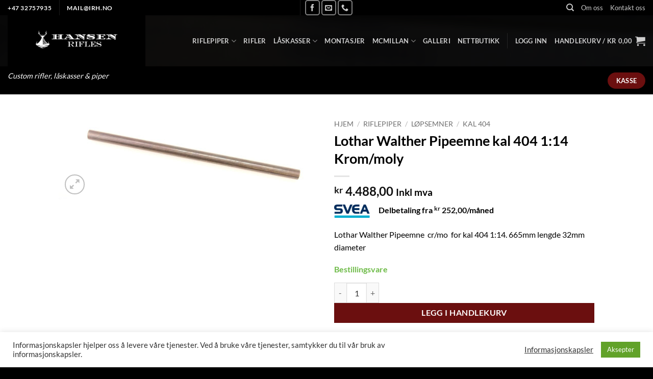

--- FILE ---
content_type: text/html; charset=UTF-8
request_url: https://www.hansen-rifles.no/product/lothar-walther-pipeemne-kal-404-114-krom-moly/
body_size: 33134
content:
<!DOCTYPE html>
<html lang="nb-NO" class="loading-site no-js">
<head><style>img.lazy{min-height:1px}</style><link href="https://www.hansen-rifles.no/wp-content/plugins/w3-total-cache/pub/js/lazyload.min.js" as="script">
	<meta charset="UTF-8" />
	<link rel="profile" href="http://gmpg.org/xfn/11" />
	<link rel="pingback" href="https://www.hansen-rifles.no/xmlrpc.php" />

					<script>document.documentElement.className = document.documentElement.className + ' yes-js js_active js'</script>
			<script>(function(html){html.className = html.className.replace(/\bno-js\b/,'js')})(document.documentElement);</script>
<title>Lothar Walther Pipeemne kal 404 1:14 Krom/moly - Hansen rifles</title>
<meta name="viewport" content="width=device-width, initial-scale=1" /><meta property="product:price:amount" content="4488">
<meta property="product:price:currency" content="NOK">
<meta name="dc.title" content="Lothar Walther Pipeemne kal 404 1:14 Krom/moly - Hansen rifles">
<meta name="dc.description" content="Lothar Walther Pipeemne  cr/mo  for kal 404 1:14. 665mm lengde 32mm diameter">
<meta name="dc.relation" content="https://www.hansen-rifles.no/product/lothar-walther-pipeemne-kal-404-114-krom-moly/">
<meta name="dc.source" content="https://www.hansen-rifles.no/">
<meta name="dc.language" content="nb_NO">
<meta name="description" content="Lothar Walther Pipeemne  cr/mo  for kal 404 1:14. 665mm lengde 32mm diameter">
<meta name="robots" content="index, follow, max-snippet:-1, max-image-preview:large, max-video-preview:-1">
<link rel="canonical" href="https://www.hansen-rifles.no/product/lothar-walther-pipeemne-kal-404-114-krom-moly/">
<meta property="og:url" content="https://www.hansen-rifles.no/product/lothar-walther-pipeemne-kal-404-114-krom-moly/">
<meta property="og:site_name" content="Hansen rifles">
<meta property="og:locale" content="nb_NO">
<meta property="og:type" content="product">
<meta property="article:author" content="https://www.facebook.com/hansenrifles/">
<meta property="article:publisher" content="https://www.facebook.com/hansenrifles/">
<meta property="og:title" content="Lothar Walther Pipeemne kal 404 1:14 Krom/moly - Hansen rifles">
<meta property="og:description" content="Lothar Walther Pipeemne  cr/mo  for kal 404 1:14. 665mm lengde 32mm diameter">
<meta property="og:image" content="https://www.hansen-rifles.no/wp-content/uploads/2020/08/LW.jpg">
<meta property="og:image:secure_url" content="https://www.hansen-rifles.no/wp-content/uploads/2020/08/LW.jpg">
<meta property="og:image:width" content="1000">
<meta property="og:image:height" content="326">
<meta name="twitter:card" content="summary">
<meta name="twitter:title" content="Lothar Walther Pipeemne kal 404 1:14 Krom/moly - Hansen rifles">
<meta name="twitter:description" content="Lothar Walther Pipeemne  cr/mo  for kal 404 1:14. 665mm lengde 32mm diameter">
<meta name="twitter:image" content="https://www.hansen-rifles.no/wp-content/uploads/2020/08/LW.jpg">
<link rel='prefetch' href='https://www.hansen-rifles.no/wp-content/themes/flatsome/assets/js/flatsome.js?ver=e2eddd6c228105dac048' />
<link rel='prefetch' href='https://www.hansen-rifles.no/wp-content/themes/flatsome/assets/js/chunk.slider.js?ver=3.20.4' />
<link rel='prefetch' href='https://www.hansen-rifles.no/wp-content/themes/flatsome/assets/js/chunk.popups.js?ver=3.20.4' />
<link rel='prefetch' href='https://www.hansen-rifles.no/wp-content/themes/flatsome/assets/js/chunk.tooltips.js?ver=3.20.4' />
<link rel='prefetch' href='https://www.hansen-rifles.no/wp-content/themes/flatsome/assets/js/woocommerce.js?ver=1c9be63d628ff7c3ff4c' />
<link rel="alternate" type="application/rss+xml" title="Hansen rifles &raquo; strøm" href="https://www.hansen-rifles.no/feed/" />
<link rel="alternate" type="application/rss+xml" title="Hansen rifles &raquo; kommentarstrøm" href="https://www.hansen-rifles.no/comments/feed/" />
		<!-- This site uses the Google Analytics by MonsterInsights plugin v9.3.0 - Using Analytics tracking - https://www.monsterinsights.com/ -->
							<script src="//www.googletagmanager.com/gtag/js?id=G-TEZTES0CXL"  data-cfasync="false" data-wpfc-render="false" type="text/javascript" async></script>
			<script data-cfasync="false" data-wpfc-render="false" type="text/javascript">
				var mi_version = '9.3.0';
				var mi_track_user = true;
				var mi_no_track_reason = '';
								var MonsterInsightsDefaultLocations = {"page_location":"https:\/\/www.hansen-rifles.no\/product\/lothar-walther-pipeemne-kal-404-114-krom-moly\/"};
				if ( typeof MonsterInsightsPrivacyGuardFilter === 'function' ) {
					var MonsterInsightsLocations = (typeof MonsterInsightsExcludeQuery === 'object') ? MonsterInsightsPrivacyGuardFilter( MonsterInsightsExcludeQuery ) : MonsterInsightsPrivacyGuardFilter( MonsterInsightsDefaultLocations );
				} else {
					var MonsterInsightsLocations = (typeof MonsterInsightsExcludeQuery === 'object') ? MonsterInsightsExcludeQuery : MonsterInsightsDefaultLocations;
				}

								var disableStrs = [
										'ga-disable-G-TEZTES0CXL',
									];

				/* Function to detect opted out users */
				function __gtagTrackerIsOptedOut() {
					for (var index = 0; index < disableStrs.length; index++) {
						if (document.cookie.indexOf(disableStrs[index] + '=true') > -1) {
							return true;
						}
					}

					return false;
				}

				/* Disable tracking if the opt-out cookie exists. */
				if (__gtagTrackerIsOptedOut()) {
					for (var index = 0; index < disableStrs.length; index++) {
						window[disableStrs[index]] = true;
					}
				}

				/* Opt-out function */
				function __gtagTrackerOptout() {
					for (var index = 0; index < disableStrs.length; index++) {
						document.cookie = disableStrs[index] + '=true; expires=Thu, 31 Dec 2099 23:59:59 UTC; path=/';
						window[disableStrs[index]] = true;
					}
				}

				if ('undefined' === typeof gaOptout) {
					function gaOptout() {
						__gtagTrackerOptout();
					}
				}
								window.dataLayer = window.dataLayer || [];

				window.MonsterInsightsDualTracker = {
					helpers: {},
					trackers: {},
				};
				if (mi_track_user) {
					function __gtagDataLayer() {
						dataLayer.push(arguments);
					}

					function __gtagTracker(type, name, parameters) {
						if (!parameters) {
							parameters = {};
						}

						if (parameters.send_to) {
							__gtagDataLayer.apply(null, arguments);
							return;
						}

						if (type === 'event') {
														parameters.send_to = monsterinsights_frontend.v4_id;
							var hookName = name;
							if (typeof parameters['event_category'] !== 'undefined') {
								hookName = parameters['event_category'] + ':' + name;
							}

							if (typeof MonsterInsightsDualTracker.trackers[hookName] !== 'undefined') {
								MonsterInsightsDualTracker.trackers[hookName](parameters);
							} else {
								__gtagDataLayer('event', name, parameters);
							}
							
						} else {
							__gtagDataLayer.apply(null, arguments);
						}
					}

					__gtagTracker('js', new Date());
					__gtagTracker('set', {
						'developer_id.dZGIzZG': true,
											});
					if ( MonsterInsightsLocations.page_location ) {
						__gtagTracker('set', MonsterInsightsLocations);
					}
										__gtagTracker('config', 'G-TEZTES0CXL', {"forceSSL":"true","link_attribution":"true"} );
															window.gtag = __gtagTracker;										(function () {
						/* https://developers.google.com/analytics/devguides/collection/analyticsjs/ */
						/* ga and __gaTracker compatibility shim. */
						var noopfn = function () {
							return null;
						};
						var newtracker = function () {
							return new Tracker();
						};
						var Tracker = function () {
							return null;
						};
						var p = Tracker.prototype;
						p.get = noopfn;
						p.set = noopfn;
						p.send = function () {
							var args = Array.prototype.slice.call(arguments);
							args.unshift('send');
							__gaTracker.apply(null, args);
						};
						var __gaTracker = function () {
							var len = arguments.length;
							if (len === 0) {
								return;
							}
							var f = arguments[len - 1];
							if (typeof f !== 'object' || f === null || typeof f.hitCallback !== 'function') {
								if ('send' === arguments[0]) {
									var hitConverted, hitObject = false, action;
									if ('event' === arguments[1]) {
										if ('undefined' !== typeof arguments[3]) {
											hitObject = {
												'eventAction': arguments[3],
												'eventCategory': arguments[2],
												'eventLabel': arguments[4],
												'value': arguments[5] ? arguments[5] : 1,
											}
										}
									}
									if ('pageview' === arguments[1]) {
										if ('undefined' !== typeof arguments[2]) {
											hitObject = {
												'eventAction': 'page_view',
												'page_path': arguments[2],
											}
										}
									}
									if (typeof arguments[2] === 'object') {
										hitObject = arguments[2];
									}
									if (typeof arguments[5] === 'object') {
										Object.assign(hitObject, arguments[5]);
									}
									if ('undefined' !== typeof arguments[1].hitType) {
										hitObject = arguments[1];
										if ('pageview' === hitObject.hitType) {
											hitObject.eventAction = 'page_view';
										}
									}
									if (hitObject) {
										action = 'timing' === arguments[1].hitType ? 'timing_complete' : hitObject.eventAction;
										hitConverted = mapArgs(hitObject);
										__gtagTracker('event', action, hitConverted);
									}
								}
								return;
							}

							function mapArgs(args) {
								var arg, hit = {};
								var gaMap = {
									'eventCategory': 'event_category',
									'eventAction': 'event_action',
									'eventLabel': 'event_label',
									'eventValue': 'event_value',
									'nonInteraction': 'non_interaction',
									'timingCategory': 'event_category',
									'timingVar': 'name',
									'timingValue': 'value',
									'timingLabel': 'event_label',
									'page': 'page_path',
									'location': 'page_location',
									'title': 'page_title',
									'referrer' : 'page_referrer',
								};
								for (arg in args) {
																		if (!(!args.hasOwnProperty(arg) || !gaMap.hasOwnProperty(arg))) {
										hit[gaMap[arg]] = args[arg];
									} else {
										hit[arg] = args[arg];
									}
								}
								return hit;
							}

							try {
								f.hitCallback();
							} catch (ex) {
							}
						};
						__gaTracker.create = newtracker;
						__gaTracker.getByName = newtracker;
						__gaTracker.getAll = function () {
							return [];
						};
						__gaTracker.remove = noopfn;
						__gaTracker.loaded = true;
						window['__gaTracker'] = __gaTracker;
					})();
									} else {
										console.log("");
					(function () {
						function __gtagTracker() {
							return null;
						}

						window['__gtagTracker'] = __gtagTracker;
						window['gtag'] = __gtagTracker;
					})();
									}
			</script>
				<!-- / Google Analytics by MonsterInsights -->
				<script data-cfasync="false" data-wpfc-render="false" type="text/javascript">
			window.MonsterInsightsDualTracker.helpers.mapProductItem = function (uaItem) {
				var prefixIndex, prefixKey, mapIndex;

				var toBePrefixed = ['id', 'name', 'list_name', 'brand', 'category', 'variant'];

				var item = {};

				var fieldMap = {
					'price': 'price',
					'list_position': 'index',
					'quantity': 'quantity',
					'position': 'index',
				};

				for (mapIndex in fieldMap) {
					if (uaItem.hasOwnProperty(mapIndex)) {
						item[fieldMap[mapIndex]] = uaItem[mapIndex];
					}
				}

				for (prefixIndex = 0; prefixIndex < toBePrefixed.length; prefixIndex++) {
					prefixKey = toBePrefixed[prefixIndex];
					if (typeof uaItem[prefixKey] !== 'undefined') {
						item['item_' + prefixKey] = uaItem[prefixKey];
					}
				}

				return item;
			};

			MonsterInsightsDualTracker.trackers['view_item_list'] = function (parameters) {
				var items = parameters.items;
				var listName, itemIndex, item, itemListName;
				var lists = {
					'_': {items: [], 'send_to': monsterinsights_frontend.v4_id},
				};

				for (itemIndex = 0; itemIndex < items.length; itemIndex++) {
					item = MonsterInsightsDualTracker.helpers.mapProductItem(items[itemIndex]);

					if (typeof item['item_list_name'] === 'undefined') {
						lists['_'].items.push(item);
					} else {
						itemListName = item['item_list_name'];
						if (typeof lists[itemListName] === 'undefined') {
							lists[itemListName] = {
								'items': [],
								'item_list_name': itemListName,
								'send_to': monsterinsights_frontend.v4_id,
							};
						}

						lists[itemListName].items.push(item);
					}
				}

				for (listName in lists) {
					__gtagDataLayer('event', 'view_item_list', lists[listName]);
				}
			};

			MonsterInsightsDualTracker.trackers['select_content'] = function (parameters) {
				const items = parameters.items.map(MonsterInsightsDualTracker.helpers.mapProductItem);
				__gtagDataLayer('event', 'select_item', {items: items, send_to: parameters.send_to});
			};

			MonsterInsightsDualTracker.trackers['view_item'] = function (parameters) {
				const items = parameters.items.map(MonsterInsightsDualTracker.helpers.mapProductItem);
				__gtagDataLayer('event', 'view_item', {items: items, send_to: parameters.send_to});
			};
		</script>
		<style id='wp-img-auto-sizes-contain-inline-css' type='text/css'>
img:is([sizes=auto i],[sizes^="auto," i]){contain-intrinsic-size:3000px 1500px}
/*# sourceURL=wp-img-auto-sizes-contain-inline-css */
</style>
<link rel='stylesheet' id='contact-form-7-css' href='https://www.hansen-rifles.no/wp-content/plugins/contact-form-7/includes/css/styles.css?ver=6.1.4' type='text/css' media='all' />
<link rel='stylesheet' id='cookie-law-info-css' href='https://www.hansen-rifles.no/wp-content/plugins/cookie-law-info/legacy/public/css/cookie-law-info-public.css?ver=3.3.9.1' type='text/css' media='all' />
<link rel='stylesheet' id='cookie-law-info-gdpr-css' href='https://www.hansen-rifles.no/wp-content/plugins/cookie-law-info/legacy/public/css/cookie-law-info-gdpr.css?ver=3.3.9.1' type='text/css' media='all' />
<link rel='stylesheet' id='wc-svea-checkout-part-payment-widget-css' href='https://www.hansen-rifles.no/wp-content/plugins/svea-checkout-for-woocommerce/assets/css/frontend/part-payment/part-payment-module.min.css?ver=3.4.3' type='text/css' media='all' />
<link rel='stylesheet' id='photoswipe-css' href='https://www.hansen-rifles.no/wp-content/plugins/woocommerce/assets/css/photoswipe/photoswipe.min.css?ver=10.4.3' type='text/css' media='all' />
<link rel='stylesheet' id='photoswipe-default-skin-css' href='https://www.hansen-rifles.no/wp-content/plugins/woocommerce/assets/css/photoswipe/default-skin/default-skin.min.css?ver=10.4.3' type='text/css' media='all' />
<style id='woocommerce-inline-inline-css' type='text/css'>
.woocommerce form .form-row .required { visibility: visible; }
/*# sourceURL=woocommerce-inline-inline-css */
</style>
<link rel='stylesheet' id='wc-composite-css-css' href='https://www.hansen-rifles.no/wp-content/plugins/woocommerce-composite-products/assets/css/frontend/woocommerce.css?ver=11.0.4' type='text/css' media='all' />
<link rel='stylesheet' id='flatsome-woocommerce-wishlist-css' href='https://www.hansen-rifles.no/wp-content/themes/flatsome/inc/integrations/wc-yith-wishlist/wishlist.css?ver=3.20.4' type='text/css' media='all' />
<link rel='stylesheet' id='tablepress-default-css' href='https://www.hansen-rifles.no/wp-content/plugins/tablepress/css/build/default.css?ver=3.2.6' type='text/css' media='all' />
<link rel='stylesheet' id='wc-cp-checkout-blocks-css' href='https://www.hansen-rifles.no/wp-content/plugins/woocommerce-composite-products/assets/css/frontend/checkout-blocks.css?ver=11.0.4' type='text/css' media='all' />
<link rel='stylesheet' id='flatsome-main-css' href='https://www.hansen-rifles.no/wp-content/themes/flatsome/assets/css/flatsome.css?ver=3.20.4' type='text/css' media='all' />
<style id='flatsome-main-inline-css' type='text/css'>
@font-face {
				font-family: "fl-icons";
				font-display: block;
				src: url(https://www.hansen-rifles.no/wp-content/themes/flatsome/assets/css/icons/fl-icons.eot?v=3.20.4);
				src:
					url(https://www.hansen-rifles.no/wp-content/themes/flatsome/assets/css/icons/fl-icons.eot#iefix?v=3.20.4) format("embedded-opentype"),
					url(https://www.hansen-rifles.no/wp-content/themes/flatsome/assets/css/icons/fl-icons.woff2?v=3.20.4) format("woff2"),
					url(https://www.hansen-rifles.no/wp-content/themes/flatsome/assets/css/icons/fl-icons.ttf?v=3.20.4) format("truetype"),
					url(https://www.hansen-rifles.no/wp-content/themes/flatsome/assets/css/icons/fl-icons.woff?v=3.20.4) format("woff"),
					url(https://www.hansen-rifles.no/wp-content/themes/flatsome/assets/css/icons/fl-icons.svg?v=3.20.4#fl-icons) format("svg");
			}
/*# sourceURL=flatsome-main-inline-css */
</style>
<link rel='stylesheet' id='flatsome-shop-css' href='https://www.hansen-rifles.no/wp-content/themes/flatsome/assets/css/flatsome-shop.css?ver=3.20.4' type='text/css' media='all' />
<script type="text/javascript">
            window._nslDOMReady = (function () {
                const executedCallbacks = new Set();
            
                return function (callback) {
                    /**
                    * Third parties might dispatch DOMContentLoaded events, so we need to ensure that we only run our callback once!
                    */
                    if (executedCallbacks.has(callback)) return;
            
                    const wrappedCallback = function () {
                        if (executedCallbacks.has(callback)) return;
                        executedCallbacks.add(callback);
                        callback();
                    };
            
                    if (document.readyState === "complete" || document.readyState === "interactive") {
                        wrappedCallback();
                    } else {
                        document.addEventListener("DOMContentLoaded", wrappedCallback);
                    }
                };
            })();
        </script><script type="text/javascript" src="https://www.hansen-rifles.no/wp-content/plugins/google-analytics-premium/assets/js/frontend-gtag.min.js?ver=9.3.0" id="monsterinsights-frontend-script-js" async="async" data-wp-strategy="async"></script>
<script data-cfasync="false" data-wpfc-render="false" type="text/javascript" id='monsterinsights-frontend-script-js-extra'>/* <![CDATA[ */
var monsterinsights_frontend = {"js_events_tracking":"true","download_extensions":"doc,pdf,ppt,zip,xls,docx,pptx,xlsx","inbound_paths":"[{\"path\":\"\\\/go\\\/\",\"label\":\"affiliate\"},{\"path\":\"\\\/recommend\\\/\",\"label\":\"affiliate\"}]","home_url":"https:\/\/www.hansen-rifles.no","hash_tracking":"false","v4_id":"G-TEZTES0CXL"};/* ]]> */
</script>
<script type="text/javascript" src="https://www.hansen-rifles.no/wp-includes/js/jquery/jquery.min.js?ver=3.7.1" id="jquery-core-js"></script>
<script type="text/javascript" id="cookie-law-info-js-extra">
/* <![CDATA[ */
var Cli_Data = {"nn_cookie_ids":[],"cookielist":[],"non_necessary_cookies":[],"ccpaEnabled":"","ccpaRegionBased":"","ccpaBarEnabled":"","strictlyEnabled":["necessary","obligatoire"],"ccpaType":"gdpr","js_blocking":"1","custom_integration":"","triggerDomRefresh":"","secure_cookies":""};
var cli_cookiebar_settings = {"animate_speed_hide":"500","animate_speed_show":"500","background":"#FFF","border":"#b1a6a6c2","border_on":"","button_1_button_colour":"#61a229","button_1_button_hover":"#4e8221","button_1_link_colour":"#fff","button_1_as_button":"1","button_1_new_win":"","button_2_button_colour":"#333","button_2_button_hover":"#292929","button_2_link_colour":"#444","button_2_as_button":"","button_2_hidebar":"","button_3_button_colour":"#3566bb","button_3_button_hover":"#2a5296","button_3_link_colour":"#fff","button_3_as_button":"1","button_3_new_win":"","button_4_button_colour":"#000","button_4_button_hover":"#000000","button_4_link_colour":"#333333","button_4_as_button":"","button_7_button_colour":"#61a229","button_7_button_hover":"#4e8221","button_7_link_colour":"#fff","button_7_as_button":"1","button_7_new_win":"","font_family":"inherit","header_fix":"","notify_animate_hide":"1","notify_animate_show":"","notify_div_id":"#cookie-law-info-bar","notify_position_horizontal":"right","notify_position_vertical":"bottom","scroll_close":"","scroll_close_reload":"","accept_close_reload":"","reject_close_reload":"","showagain_tab":"1","showagain_background":"#fff","showagain_border":"#000","showagain_div_id":"#cookie-law-info-again","showagain_x_position":"100px","text":"#333333","show_once_yn":"","show_once":"10000","logging_on":"","as_popup":"","popup_overlay":"1","bar_heading_text":"","cookie_bar_as":"banner","popup_showagain_position":"bottom-right","widget_position":"left"};
var log_object = {"ajax_url":"https://www.hansen-rifles.no/wp-admin/admin-ajax.php"};
//# sourceURL=cookie-law-info-js-extra
/* ]]> */
</script>
<script type="text/javascript" src="https://www.hansen-rifles.no/wp-content/plugins/cookie-law-info/legacy/public/js/cookie-law-info-public.js?ver=3.3.9.1" id="cookie-law-info-js"></script>
<script type="text/javascript" src="https://www.hansen-rifles.no/wp-content/plugins/woocommerce/assets/js/jquery-blockui/jquery.blockUI.min.js?ver=2.7.0-wc.10.4.3" id="wc-jquery-blockui-js" data-wp-strategy="defer"></script>
<script type="text/javascript" id="wc-add-to-cart-js-extra">
/* <![CDATA[ */
var wc_add_to_cart_params = {"ajax_url":"/wp-admin/admin-ajax.php","wc_ajax_url":"/?wc-ajax=%%endpoint%%","i18n_view_cart":"Vis handlekurv","cart_url":"https://www.hansen-rifles.no/cart/","is_cart":"","cart_redirect_after_add":"no"};
//# sourceURL=wc-add-to-cart-js-extra
/* ]]> */
</script>
<script type="text/javascript" src="https://www.hansen-rifles.no/wp-content/plugins/woocommerce/assets/js/frontend/add-to-cart.min.js?ver=10.4.3" id="wc-add-to-cart-js" defer="defer" data-wp-strategy="defer"></script>
<script type="text/javascript" src="https://www.hansen-rifles.no/wp-content/plugins/woocommerce/assets/js/photoswipe/photoswipe.min.js?ver=4.1.1-wc.10.4.3" id="wc-photoswipe-js" defer="defer" data-wp-strategy="defer"></script>
<script type="text/javascript" src="https://www.hansen-rifles.no/wp-content/plugins/woocommerce/assets/js/photoswipe/photoswipe-ui-default.min.js?ver=4.1.1-wc.10.4.3" id="wc-photoswipe-ui-default-js" defer="defer" data-wp-strategy="defer"></script>
<script type="text/javascript" id="wc-single-product-js-extra">
/* <![CDATA[ */
var wc_single_product_params = {"i18n_required_rating_text":"Vennligst velg en vurdering","i18n_rating_options":["1 av 5 stjerner","2 av 5 stjerner","3 av 5 stjerner","4 av 5 stjerner","5 av 5 stjerner"],"i18n_product_gallery_trigger_text":"Se bildegalleri i fullskjerm","review_rating_required":"no","flexslider":{"rtl":false,"animation":"slide","smoothHeight":true,"directionNav":false,"controlNav":"thumbnails","slideshow":false,"animationSpeed":500,"animationLoop":false,"allowOneSlide":false},"zoom_enabled":"","zoom_options":[],"photoswipe_enabled":"1","photoswipe_options":{"shareEl":false,"closeOnScroll":false,"history":false,"hideAnimationDuration":0,"showAnimationDuration":0},"flexslider_enabled":""};
//# sourceURL=wc-single-product-js-extra
/* ]]> */
</script>
<script type="text/javascript" src="https://www.hansen-rifles.no/wp-content/plugins/woocommerce/assets/js/frontend/single-product.min.js?ver=10.4.3" id="wc-single-product-js" defer="defer" data-wp-strategy="defer"></script>
<script type="text/javascript" src="https://www.hansen-rifles.no/wp-content/plugins/woocommerce/assets/js/js-cookie/js.cookie.min.js?ver=2.1.4-wc.10.4.3" id="wc-js-cookie-js" data-wp-strategy="defer"></script>
<link rel="https://api.w.org/" href="https://www.hansen-rifles.no/wp-json/" /><link rel="alternate" title="JSON" type="application/json" href="https://www.hansen-rifles.no/wp-json/wp/v2/product/2565" /><style id="woo-custom-stock-status" data-wcss-ver="1.6.6" >.woocommerce div.product .woo-custom-stock-status.in_stock_color { color: #77a464 !important; font-size: inherit }.woo-custom-stock-status.in_stock_color { color: #77a464 !important; font-size: inherit }.wc-block-components-product-badge{display:none!important;}ul .in_stock_color,ul.products .in_stock_color, li.wc-block-grid__product .in_stock_color { color: #77a464 !important; font-size: inherit }.woocommerce-table__product-name .in_stock_color { color: #77a464 !important; font-size: inherit }p.in_stock_color { color: #77a464 !important; font-size: inherit }.woocommerce div.product .wc-block-components-product-price .woo-custom-stock-status{font-size:16px}.woocommerce div.product .woo-custom-stock-status.only_s_left_in_stock_color { color: #77a464 !important; font-size: inherit }.woo-custom-stock-status.only_s_left_in_stock_color { color: #77a464 !important; font-size: inherit }.wc-block-components-product-badge{display:none!important;}ul .only_s_left_in_stock_color,ul.products .only_s_left_in_stock_color, li.wc-block-grid__product .only_s_left_in_stock_color { color: #77a464 !important; font-size: inherit }.woocommerce-table__product-name .only_s_left_in_stock_color { color: #77a464 !important; font-size: inherit }p.only_s_left_in_stock_color { color: #77a464 !important; font-size: inherit }.woocommerce div.product .wc-block-components-product-price .woo-custom-stock-status{font-size:16px}.woocommerce div.product .woo-custom-stock-status.can_be_backordered_color { color: #77a464 !important; font-size: inherit }.woo-custom-stock-status.can_be_backordered_color { color: #77a464 !important; font-size: inherit }.wc-block-components-product-badge{display:none!important;}ul .can_be_backordered_color,ul.products .can_be_backordered_color, li.wc-block-grid__product .can_be_backordered_color { color: #77a464 !important; font-size: inherit }.woocommerce-table__product-name .can_be_backordered_color { color: #77a464 !important; font-size: inherit }p.can_be_backordered_color { color: #77a464 !important; font-size: inherit }.woocommerce div.product .wc-block-components-product-price .woo-custom-stock-status{font-size:16px}.woocommerce div.product .woo-custom-stock-status.s_in_stock_color { color: #77a464 !important; font-size: inherit }.woo-custom-stock-status.s_in_stock_color { color: #77a464 !important; font-size: inherit }.wc-block-components-product-badge{display:none!important;}ul .s_in_stock_color,ul.products .s_in_stock_color, li.wc-block-grid__product .s_in_stock_color { color: #77a464 !important; font-size: inherit }.woocommerce-table__product-name .s_in_stock_color { color: #77a464 !important; font-size: inherit }p.s_in_stock_color { color: #77a464 !important; font-size: inherit }.woocommerce div.product .wc-block-components-product-price .woo-custom-stock-status{font-size:16px}.woocommerce div.product .woo-custom-stock-status.available_on_backorder_color { color: #6ebb48 !important; font-size: inherit }.woo-custom-stock-status.available_on_backorder_color { color: #6ebb48 !important; font-size: inherit }.wc-block-components-product-badge{display:none!important;}ul .available_on_backorder_color,ul.products .available_on_backorder_color, li.wc-block-grid__product .available_on_backorder_color { color: #6ebb48 !important; font-size: inherit }.woocommerce-table__product-name .available_on_backorder_color { color: #6ebb48 !important; font-size: inherit }p.available_on_backorder_color { color: #6ebb48 !important; font-size: inherit }.woocommerce div.product .wc-block-components-product-price .woo-custom-stock-status{font-size:16px}.woocommerce div.product .woo-custom-stock-status.out_of_stock_color { color: #ff0000 !important; font-size: inherit }.woo-custom-stock-status.out_of_stock_color { color: #ff0000 !important; font-size: inherit }.wc-block-components-product-badge{display:none!important;}ul .out_of_stock_color,ul.products .out_of_stock_color, li.wc-block-grid__product .out_of_stock_color { color: #ff0000 !important; font-size: inherit }.woocommerce-table__product-name .out_of_stock_color { color: #ff0000 !important; font-size: inherit }p.out_of_stock_color { color: #ff0000 !important; font-size: inherit }.woocommerce div.product .wc-block-components-product-price .woo-custom-stock-status{font-size:16px}.woocommerce div.product .woo-custom-stock-status.grouped_product_stock_status_color { color: #77a464 !important; font-size: inherit }.woo-custom-stock-status.grouped_product_stock_status_color { color: #77a464 !important; font-size: inherit }.wc-block-components-product-badge{display:none!important;}ul .grouped_product_stock_status_color,ul.products .grouped_product_stock_status_color, li.wc-block-grid__product .grouped_product_stock_status_color { color: #77a464 !important; font-size: inherit }.woocommerce-table__product-name .grouped_product_stock_status_color { color: #77a464 !important; font-size: inherit }p.grouped_product_stock_status_color { color: #77a464 !important; font-size: inherit }.woocommerce div.product .wc-block-components-product-price .woo-custom-stock-status{font-size:16px}.wd-product-stock.stock{display:none}.woocommerce-variation-price:not(:empty)+.woocommerce-variation-availability { margin-left: 0px; }.woocommerce-variation-price{
		        display:block!important}.woocommerce-variation-availability{
		        display:block!important}</style><!-- woo-custom-stock-status-color-css --><script></script><!-- woo-custom-stock-status-js -->	<noscript><style>.woocommerce-product-gallery{ opacity: 1 !important; }</style></noscript>
	<link rel="icon" href="https://www.hansen-rifles.no/wp-content/uploads/2020/04/cropped-logo-ship-32x32.jpg" sizes="32x32" />
<link rel="icon" href="https://www.hansen-rifles.no/wp-content/uploads/2020/04/cropped-logo-ship-192x192.jpg" sizes="192x192" />
<link rel="apple-touch-icon" href="https://www.hansen-rifles.no/wp-content/uploads/2020/04/cropped-logo-ship-180x180.jpg" />
<meta name="msapplication-TileImage" content="https://www.hansen-rifles.no/wp-content/uploads/2020/04/cropped-logo-ship-270x270.jpg" />
<style id="custom-css" type="text/css">:root {--primary-color: #000000;--fs-color-primary: #000000;--fs-color-secondary: #6b0f0f;--fs-color-success: #627D47;--fs-color-alert: #b20000;--fs-color-base: #000000;--fs-experimental-link-color: #000000;--fs-experimental-link-color-hover: #111;}.tooltipster-base {--tooltip-color: #fff;--tooltip-bg-color: #000;}.off-canvas-right .mfp-content, .off-canvas-left .mfp-content {--drawer-width: 300px;}.off-canvas .mfp-content.off-canvas-cart {--drawer-width: 360px;}html{background-color:#000000!important;}.sticky-add-to-cart--active, #wrapper,#main,#main.dark{background-color: #ffffff}.header-main{height: 100px}#logo img{max-height: 100px}#logo{width:309px;}.header-bottom{min-height: 55px}.header-top{min-height: 20px}.transparent .header-main{height: 90px}.transparent #logo img{max-height: 90px}.has-transparent + .page-title:first-of-type,.has-transparent + #main > .page-title,.has-transparent + #main > div > .page-title,.has-transparent + #main .page-header-wrapper:first-of-type .page-title{padding-top: 170px;}.header.show-on-scroll,.stuck .header-main{height:70px!important}.stuck #logo img{max-height: 70px!important}.header-bg-color {background-color: rgba(0,0,0,0.9)}.header-bg-image {background-image: url('http://263899-www.web.tornado-node.net/wp-content/uploads/2019/02/RH70250-7.jpg');}.header-bg-image {background-repeat: repeat;}.header-bottom {background-color: #000000}.header-bottom-nav > li > a{line-height: 16px }@media (max-width: 549px) {.header-main{height: 70px}#logo img{max-height: 70px}}.nav-dropdown{border-radius:5px}.nav-dropdown{font-size:100%}.nav-dropdown-has-arrow li.has-dropdown:after{border-bottom-color: #000000;}.nav .nav-dropdown{background-color: #000000}.header-top{background-color:#000000!important;}h1,h2,h3,h4,h5,h6,.heading-font{color: #000000;}body{font-family: Lato, sans-serif;}body {font-weight: 400;font-style: normal;}.nav > li > a {font-family: Lato, sans-serif;}.mobile-sidebar-levels-2 .nav > li > ul > li > a {font-family: Lato, sans-serif;}.nav > li > a,.mobile-sidebar-levels-2 .nav > li > ul > li > a {font-weight: 700;font-style: normal;}h1,h2,h3,h4,h5,h6,.heading-font, .off-canvas-center .nav-sidebar.nav-vertical > li > a{font-family: Lato, sans-serif;}h1,h2,h3,h4,h5,h6,.heading-font,.banner h1,.banner h2 {font-weight: 700;font-style: normal;}.alt-font{font-family: "Dancing Script", sans-serif;}.alt-font {font-weight: 400!important;font-style: normal!important;}.pswp__bg,.mfp-bg.mfp-ready{background-color: #000000}@media screen and (min-width: 550px){.products .box-vertical .box-image{min-width: 350px!important;width: 350px!important;}}.footer-1{background-color: #000000}.footer-2{background-color: #000000}.absolute-footer, html{background-color: #000000}.nav-vertical-fly-out > li + li {border-top-width: 1px; border-top-style: solid;}.label-new.menu-item > a:after{content:"New";}.label-hot.menu-item > a:after{content:"Hot";}.label-sale.menu-item > a:after{content:"Sale";}.label-popular.menu-item > a:after{content:"Popular";}</style>
<script>
(function(c,l,a,r,i,t,y){
            c[a]=c[a]||function(){(c[a].q=c[a].q||[]).push(arguments)};
            t=l.createElement(r);t.async=1;t.src="https://www.clarity.ms/tag/"+i+"?ref=seopress";
            y=l.getElementsByTagName(r)[0];y.parentNode.insertBefore(t,y);
        })(window, document, "clarity", "script", "m4tc7nhkc7");window.clarity('consent', false);</script>
<style id="kirki-inline-styles">/* latin-ext */
@font-face {
  font-family: 'Lato';
  font-style: normal;
  font-weight: 400;
  font-display: swap;
  src: url(https://www.hansen-rifles.no/wp-content/fonts/lato/S6uyw4BMUTPHjxAwXjeu.woff2) format('woff2');
  unicode-range: U+0100-02BA, U+02BD-02C5, U+02C7-02CC, U+02CE-02D7, U+02DD-02FF, U+0304, U+0308, U+0329, U+1D00-1DBF, U+1E00-1E9F, U+1EF2-1EFF, U+2020, U+20A0-20AB, U+20AD-20C0, U+2113, U+2C60-2C7F, U+A720-A7FF;
}
/* latin */
@font-face {
  font-family: 'Lato';
  font-style: normal;
  font-weight: 400;
  font-display: swap;
  src: url(https://www.hansen-rifles.no/wp-content/fonts/lato/S6uyw4BMUTPHjx4wXg.woff2) format('woff2');
  unicode-range: U+0000-00FF, U+0131, U+0152-0153, U+02BB-02BC, U+02C6, U+02DA, U+02DC, U+0304, U+0308, U+0329, U+2000-206F, U+20AC, U+2122, U+2191, U+2193, U+2212, U+2215, U+FEFF, U+FFFD;
}
/* latin-ext */
@font-face {
  font-family: 'Lato';
  font-style: normal;
  font-weight: 700;
  font-display: swap;
  src: url(https://www.hansen-rifles.no/wp-content/fonts/lato/S6u9w4BMUTPHh6UVSwaPGR_p.woff2) format('woff2');
  unicode-range: U+0100-02BA, U+02BD-02C5, U+02C7-02CC, U+02CE-02D7, U+02DD-02FF, U+0304, U+0308, U+0329, U+1D00-1DBF, U+1E00-1E9F, U+1EF2-1EFF, U+2020, U+20A0-20AB, U+20AD-20C0, U+2113, U+2C60-2C7F, U+A720-A7FF;
}
/* latin */
@font-face {
  font-family: 'Lato';
  font-style: normal;
  font-weight: 700;
  font-display: swap;
  src: url(https://www.hansen-rifles.no/wp-content/fonts/lato/S6u9w4BMUTPHh6UVSwiPGQ.woff2) format('woff2');
  unicode-range: U+0000-00FF, U+0131, U+0152-0153, U+02BB-02BC, U+02C6, U+02DA, U+02DC, U+0304, U+0308, U+0329, U+2000-206F, U+20AC, U+2122, U+2191, U+2193, U+2212, U+2215, U+FEFF, U+FFFD;
}/* vietnamese */
@font-face {
  font-family: 'Dancing Script';
  font-style: normal;
  font-weight: 400;
  font-display: swap;
  src: url(https://www.hansen-rifles.no/wp-content/fonts/dancing-script/If2cXTr6YS-zF4S-kcSWSVi_sxjsohD9F50Ruu7BMSo3Rep8ltA.woff2) format('woff2');
  unicode-range: U+0102-0103, U+0110-0111, U+0128-0129, U+0168-0169, U+01A0-01A1, U+01AF-01B0, U+0300-0301, U+0303-0304, U+0308-0309, U+0323, U+0329, U+1EA0-1EF9, U+20AB;
}
/* latin-ext */
@font-face {
  font-family: 'Dancing Script';
  font-style: normal;
  font-weight: 400;
  font-display: swap;
  src: url(https://www.hansen-rifles.no/wp-content/fonts/dancing-script/If2cXTr6YS-zF4S-kcSWSVi_sxjsohD9F50Ruu7BMSo3ROp8ltA.woff2) format('woff2');
  unicode-range: U+0100-02BA, U+02BD-02C5, U+02C7-02CC, U+02CE-02D7, U+02DD-02FF, U+0304, U+0308, U+0329, U+1D00-1DBF, U+1E00-1E9F, U+1EF2-1EFF, U+2020, U+20A0-20AB, U+20AD-20C0, U+2113, U+2C60-2C7F, U+A720-A7FF;
}
/* latin */
@font-face {
  font-family: 'Dancing Script';
  font-style: normal;
  font-weight: 400;
  font-display: swap;
  src: url(https://www.hansen-rifles.no/wp-content/fonts/dancing-script/If2cXTr6YS-zF4S-kcSWSVi_sxjsohD9F50Ruu7BMSo3Sup8.woff2) format('woff2');
  unicode-range: U+0000-00FF, U+0131, U+0152-0153, U+02BB-02BC, U+02C6, U+02DA, U+02DC, U+0304, U+0308, U+0329, U+2000-206F, U+20AC, U+2122, U+2191, U+2193, U+2212, U+2215, U+FEFF, U+FFFD;
}</style><link rel='stylesheet' id='wc-blocks-style-css' href='https://www.hansen-rifles.no/wp-content/plugins/woocommerce/assets/client/blocks/wc-blocks.css?ver=wc-10.4.3' type='text/css' media='all' />
<link rel='stylesheet' id='jquery-selectBox-css' href='https://www.hansen-rifles.no/wp-content/plugins/yith-woocommerce-wishlist/assets/css/jquery.selectBox.css?ver=1.2.0' type='text/css' media='all' />
<link rel='stylesheet' id='woocommerce_prettyPhoto_css-css' href='//www.hansen-rifles.no/wp-content/plugins/woocommerce/assets/css/prettyPhoto.css?ver=3.1.6' type='text/css' media='all' />
<link rel='stylesheet' id='yith-wcwl-main-css' href='https://www.hansen-rifles.no/wp-content/plugins/yith-woocommerce-wishlist/assets/css/style.css?ver=4.11.0' type='text/css' media='all' />
<style id='yith-wcwl-main-inline-css' type='text/css'>
 :root { --rounded-corners-radius: 16px; --add-to-cart-rounded-corners-radius: 16px; --feedback-duration: 3s } 
 :root { --rounded-corners-radius: 16px; --add-to-cart-rounded-corners-radius: 16px; --feedback-duration: 3s } 
 :root { --rounded-corners-radius: 16px; --add-to-cart-rounded-corners-radius: 16px; --feedback-duration: 3s } 
 :root { --rounded-corners-radius: 16px; --add-to-cart-rounded-corners-radius: 16px; --feedback-duration: 3s } 
 :root { --rounded-corners-radius: 16px; --add-to-cart-rounded-corners-radius: 16px; --feedback-duration: 3s } 
 :root { --rounded-corners-radius: 16px; --add-to-cart-rounded-corners-radius: 16px; --feedback-duration: 3s } 
 :root { --rounded-corners-radius: 16px; --add-to-cart-rounded-corners-radius: 16px; --feedback-duration: 3s } 
 :root { --rounded-corners-radius: 16px; --add-to-cart-rounded-corners-radius: 16px; --feedback-duration: 3s } 
 :root { --rounded-corners-radius: 16px; --add-to-cart-rounded-corners-radius: 16px; --feedback-duration: 3s } 
/*# sourceURL=yith-wcwl-main-inline-css */
</style>
<style id='global-styles-inline-css' type='text/css'>
:root{--wp--preset--aspect-ratio--square: 1;--wp--preset--aspect-ratio--4-3: 4/3;--wp--preset--aspect-ratio--3-4: 3/4;--wp--preset--aspect-ratio--3-2: 3/2;--wp--preset--aspect-ratio--2-3: 2/3;--wp--preset--aspect-ratio--16-9: 16/9;--wp--preset--aspect-ratio--9-16: 9/16;--wp--preset--color--black: #000000;--wp--preset--color--cyan-bluish-gray: #abb8c3;--wp--preset--color--white: #ffffff;--wp--preset--color--pale-pink: #f78da7;--wp--preset--color--vivid-red: #cf2e2e;--wp--preset--color--luminous-vivid-orange: #ff6900;--wp--preset--color--luminous-vivid-amber: #fcb900;--wp--preset--color--light-green-cyan: #7bdcb5;--wp--preset--color--vivid-green-cyan: #00d084;--wp--preset--color--pale-cyan-blue: #8ed1fc;--wp--preset--color--vivid-cyan-blue: #0693e3;--wp--preset--color--vivid-purple: #9b51e0;--wp--preset--color--primary: #000000;--wp--preset--color--secondary: #6b0f0f;--wp--preset--color--success: #627D47;--wp--preset--color--alert: #b20000;--wp--preset--gradient--vivid-cyan-blue-to-vivid-purple: linear-gradient(135deg,rgb(6,147,227) 0%,rgb(155,81,224) 100%);--wp--preset--gradient--light-green-cyan-to-vivid-green-cyan: linear-gradient(135deg,rgb(122,220,180) 0%,rgb(0,208,130) 100%);--wp--preset--gradient--luminous-vivid-amber-to-luminous-vivid-orange: linear-gradient(135deg,rgb(252,185,0) 0%,rgb(255,105,0) 100%);--wp--preset--gradient--luminous-vivid-orange-to-vivid-red: linear-gradient(135deg,rgb(255,105,0) 0%,rgb(207,46,46) 100%);--wp--preset--gradient--very-light-gray-to-cyan-bluish-gray: linear-gradient(135deg,rgb(238,238,238) 0%,rgb(169,184,195) 100%);--wp--preset--gradient--cool-to-warm-spectrum: linear-gradient(135deg,rgb(74,234,220) 0%,rgb(151,120,209) 20%,rgb(207,42,186) 40%,rgb(238,44,130) 60%,rgb(251,105,98) 80%,rgb(254,248,76) 100%);--wp--preset--gradient--blush-light-purple: linear-gradient(135deg,rgb(255,206,236) 0%,rgb(152,150,240) 100%);--wp--preset--gradient--blush-bordeaux: linear-gradient(135deg,rgb(254,205,165) 0%,rgb(254,45,45) 50%,rgb(107,0,62) 100%);--wp--preset--gradient--luminous-dusk: linear-gradient(135deg,rgb(255,203,112) 0%,rgb(199,81,192) 50%,rgb(65,88,208) 100%);--wp--preset--gradient--pale-ocean: linear-gradient(135deg,rgb(255,245,203) 0%,rgb(182,227,212) 50%,rgb(51,167,181) 100%);--wp--preset--gradient--electric-grass: linear-gradient(135deg,rgb(202,248,128) 0%,rgb(113,206,126) 100%);--wp--preset--gradient--midnight: linear-gradient(135deg,rgb(2,3,129) 0%,rgb(40,116,252) 100%);--wp--preset--font-size--small: 13px;--wp--preset--font-size--medium: 20px;--wp--preset--font-size--large: 36px;--wp--preset--font-size--x-large: 42px;--wp--preset--spacing--20: 0.44rem;--wp--preset--spacing--30: 0.67rem;--wp--preset--spacing--40: 1rem;--wp--preset--spacing--50: 1.5rem;--wp--preset--spacing--60: 2.25rem;--wp--preset--spacing--70: 3.38rem;--wp--preset--spacing--80: 5.06rem;--wp--preset--shadow--natural: 6px 6px 9px rgba(0, 0, 0, 0.2);--wp--preset--shadow--deep: 12px 12px 50px rgba(0, 0, 0, 0.4);--wp--preset--shadow--sharp: 6px 6px 0px rgba(0, 0, 0, 0.2);--wp--preset--shadow--outlined: 6px 6px 0px -3px rgb(255, 255, 255), 6px 6px rgb(0, 0, 0);--wp--preset--shadow--crisp: 6px 6px 0px rgb(0, 0, 0);}:where(body) { margin: 0; }.wp-site-blocks > .alignleft { float: left; margin-right: 2em; }.wp-site-blocks > .alignright { float: right; margin-left: 2em; }.wp-site-blocks > .aligncenter { justify-content: center; margin-left: auto; margin-right: auto; }:where(.is-layout-flex){gap: 0.5em;}:where(.is-layout-grid){gap: 0.5em;}.is-layout-flow > .alignleft{float: left;margin-inline-start: 0;margin-inline-end: 2em;}.is-layout-flow > .alignright{float: right;margin-inline-start: 2em;margin-inline-end: 0;}.is-layout-flow > .aligncenter{margin-left: auto !important;margin-right: auto !important;}.is-layout-constrained > .alignleft{float: left;margin-inline-start: 0;margin-inline-end: 2em;}.is-layout-constrained > .alignright{float: right;margin-inline-start: 2em;margin-inline-end: 0;}.is-layout-constrained > .aligncenter{margin-left: auto !important;margin-right: auto !important;}.is-layout-constrained > :where(:not(.alignleft):not(.alignright):not(.alignfull)){margin-left: auto !important;margin-right: auto !important;}body .is-layout-flex{display: flex;}.is-layout-flex{flex-wrap: wrap;align-items: center;}.is-layout-flex > :is(*, div){margin: 0;}body .is-layout-grid{display: grid;}.is-layout-grid > :is(*, div){margin: 0;}body{padding-top: 0px;padding-right: 0px;padding-bottom: 0px;padding-left: 0px;}a:where(:not(.wp-element-button)){text-decoration: none;}:root :where(.wp-element-button, .wp-block-button__link){background-color: #32373c;border-width: 0;color: #fff;font-family: inherit;font-size: inherit;font-style: inherit;font-weight: inherit;letter-spacing: inherit;line-height: inherit;padding-top: calc(0.667em + 2px);padding-right: calc(1.333em + 2px);padding-bottom: calc(0.667em + 2px);padding-left: calc(1.333em + 2px);text-decoration: none;text-transform: inherit;}.has-black-color{color: var(--wp--preset--color--black) !important;}.has-cyan-bluish-gray-color{color: var(--wp--preset--color--cyan-bluish-gray) !important;}.has-white-color{color: var(--wp--preset--color--white) !important;}.has-pale-pink-color{color: var(--wp--preset--color--pale-pink) !important;}.has-vivid-red-color{color: var(--wp--preset--color--vivid-red) !important;}.has-luminous-vivid-orange-color{color: var(--wp--preset--color--luminous-vivid-orange) !important;}.has-luminous-vivid-amber-color{color: var(--wp--preset--color--luminous-vivid-amber) !important;}.has-light-green-cyan-color{color: var(--wp--preset--color--light-green-cyan) !important;}.has-vivid-green-cyan-color{color: var(--wp--preset--color--vivid-green-cyan) !important;}.has-pale-cyan-blue-color{color: var(--wp--preset--color--pale-cyan-blue) !important;}.has-vivid-cyan-blue-color{color: var(--wp--preset--color--vivid-cyan-blue) !important;}.has-vivid-purple-color{color: var(--wp--preset--color--vivid-purple) !important;}.has-primary-color{color: var(--wp--preset--color--primary) !important;}.has-secondary-color{color: var(--wp--preset--color--secondary) !important;}.has-success-color{color: var(--wp--preset--color--success) !important;}.has-alert-color{color: var(--wp--preset--color--alert) !important;}.has-black-background-color{background-color: var(--wp--preset--color--black) !important;}.has-cyan-bluish-gray-background-color{background-color: var(--wp--preset--color--cyan-bluish-gray) !important;}.has-white-background-color{background-color: var(--wp--preset--color--white) !important;}.has-pale-pink-background-color{background-color: var(--wp--preset--color--pale-pink) !important;}.has-vivid-red-background-color{background-color: var(--wp--preset--color--vivid-red) !important;}.has-luminous-vivid-orange-background-color{background-color: var(--wp--preset--color--luminous-vivid-orange) !important;}.has-luminous-vivid-amber-background-color{background-color: var(--wp--preset--color--luminous-vivid-amber) !important;}.has-light-green-cyan-background-color{background-color: var(--wp--preset--color--light-green-cyan) !important;}.has-vivid-green-cyan-background-color{background-color: var(--wp--preset--color--vivid-green-cyan) !important;}.has-pale-cyan-blue-background-color{background-color: var(--wp--preset--color--pale-cyan-blue) !important;}.has-vivid-cyan-blue-background-color{background-color: var(--wp--preset--color--vivid-cyan-blue) !important;}.has-vivid-purple-background-color{background-color: var(--wp--preset--color--vivid-purple) !important;}.has-primary-background-color{background-color: var(--wp--preset--color--primary) !important;}.has-secondary-background-color{background-color: var(--wp--preset--color--secondary) !important;}.has-success-background-color{background-color: var(--wp--preset--color--success) !important;}.has-alert-background-color{background-color: var(--wp--preset--color--alert) !important;}.has-black-border-color{border-color: var(--wp--preset--color--black) !important;}.has-cyan-bluish-gray-border-color{border-color: var(--wp--preset--color--cyan-bluish-gray) !important;}.has-white-border-color{border-color: var(--wp--preset--color--white) !important;}.has-pale-pink-border-color{border-color: var(--wp--preset--color--pale-pink) !important;}.has-vivid-red-border-color{border-color: var(--wp--preset--color--vivid-red) !important;}.has-luminous-vivid-orange-border-color{border-color: var(--wp--preset--color--luminous-vivid-orange) !important;}.has-luminous-vivid-amber-border-color{border-color: var(--wp--preset--color--luminous-vivid-amber) !important;}.has-light-green-cyan-border-color{border-color: var(--wp--preset--color--light-green-cyan) !important;}.has-vivid-green-cyan-border-color{border-color: var(--wp--preset--color--vivid-green-cyan) !important;}.has-pale-cyan-blue-border-color{border-color: var(--wp--preset--color--pale-cyan-blue) !important;}.has-vivid-cyan-blue-border-color{border-color: var(--wp--preset--color--vivid-cyan-blue) !important;}.has-vivid-purple-border-color{border-color: var(--wp--preset--color--vivid-purple) !important;}.has-primary-border-color{border-color: var(--wp--preset--color--primary) !important;}.has-secondary-border-color{border-color: var(--wp--preset--color--secondary) !important;}.has-success-border-color{border-color: var(--wp--preset--color--success) !important;}.has-alert-border-color{border-color: var(--wp--preset--color--alert) !important;}.has-vivid-cyan-blue-to-vivid-purple-gradient-background{background: var(--wp--preset--gradient--vivid-cyan-blue-to-vivid-purple) !important;}.has-light-green-cyan-to-vivid-green-cyan-gradient-background{background: var(--wp--preset--gradient--light-green-cyan-to-vivid-green-cyan) !important;}.has-luminous-vivid-amber-to-luminous-vivid-orange-gradient-background{background: var(--wp--preset--gradient--luminous-vivid-amber-to-luminous-vivid-orange) !important;}.has-luminous-vivid-orange-to-vivid-red-gradient-background{background: var(--wp--preset--gradient--luminous-vivid-orange-to-vivid-red) !important;}.has-very-light-gray-to-cyan-bluish-gray-gradient-background{background: var(--wp--preset--gradient--very-light-gray-to-cyan-bluish-gray) !important;}.has-cool-to-warm-spectrum-gradient-background{background: var(--wp--preset--gradient--cool-to-warm-spectrum) !important;}.has-blush-light-purple-gradient-background{background: var(--wp--preset--gradient--blush-light-purple) !important;}.has-blush-bordeaux-gradient-background{background: var(--wp--preset--gradient--blush-bordeaux) !important;}.has-luminous-dusk-gradient-background{background: var(--wp--preset--gradient--luminous-dusk) !important;}.has-pale-ocean-gradient-background{background: var(--wp--preset--gradient--pale-ocean) !important;}.has-electric-grass-gradient-background{background: var(--wp--preset--gradient--electric-grass) !important;}.has-midnight-gradient-background{background: var(--wp--preset--gradient--midnight) !important;}.has-small-font-size{font-size: var(--wp--preset--font-size--small) !important;}.has-medium-font-size{font-size: var(--wp--preset--font-size--medium) !important;}.has-large-font-size{font-size: var(--wp--preset--font-size--large) !important;}.has-x-large-font-size{font-size: var(--wp--preset--font-size--x-large) !important;}
/*# sourceURL=global-styles-inline-css */
</style>
</head>

<body class="wp-singular product-template-default single single-product postid-2565 wp-theme-flatsome theme-flatsome woocommerce woocommerce-page woocommerce-no-js full-width lightbox nav-dropdown-has-arrow nav-dropdown-has-shadow nav-dropdown-has-border">


<a class="skip-link screen-reader-text" href="#main">Skip to content</a>

<div id="wrapper">

	
	<header id="header" class="header header-full-width has-sticky sticky-jump">
		<div class="header-wrapper">
			<div id="top-bar" class="header-top hide-for-sticky nav-dark flex-has-center">
    <div class="flex-row container">
      <div class="flex-col hide-for-medium flex-left">
          <ul class="nav nav-left medium-nav-center nav-small  nav-">
              <li class="html custom html_topbar_left"><strong class="uppercase">+47 32757935</strong></li><li class="header-divider"></li><li class="html custom html_topbar_right"><strong class="uppercase">mail@irh.no</strong></li>          </ul>
      </div>

      <div class="flex-col hide-for-medium flex-center">
          <ul class="nav nav-center nav-small  nav-">
              <li class="header-divider"></li><li class="html header-social-icons ml-0">
	<div class="social-icons follow-icons" ><a href="https://www.facebook.com/hansenrifles/" target="_blank" data-label="Facebook" class="icon button round is-outline tooltip facebook" title="Follow on Facebook" aria-label="Follow on Facebook" rel="noopener nofollow"><i class="icon-facebook" aria-hidden="true"></i></a><a href="mailto:mail@irh.no" data-label="E-mail" target="_blank" class="icon button round is-outline tooltip email" title="Send us an email" aria-label="Send us an email" rel="nofollow noopener"><i class="icon-envelop" aria-hidden="true"></i></a><a href="tel:+47 32757935" data-label="Phone" target="_blank" class="icon button round is-outline tooltip phone" title="Call us" aria-label="Call us" rel="nofollow noopener"><i class="icon-phone" aria-hidden="true"></i></a></div></li>
          </ul>
      </div>

      <div class="flex-col hide-for-medium flex-right">
         <ul class="nav top-bar-nav nav-right nav-small  nav-">
              <li class="header-search header-search-dropdown has-icon has-dropdown menu-item-has-children">
		<a href="#" aria-label="Søk" aria-haspopup="true" aria-expanded="false" aria-controls="ux-search-dropdown" class="nav-top-link is-small"><i class="icon-search" aria-hidden="true"></i></a>
		<ul id="ux-search-dropdown" class="nav-dropdown nav-dropdown-simple dark">
	 	<li class="header-search-form search-form html relative has-icon">
	<div class="header-search-form-wrapper">
		<div class="searchform-wrapper ux-search-box relative is-normal"><form role="search" method="get" class="searchform" action="https://www.hansen-rifles.no/">
	<div class="flex-row relative">
						<div class="flex-col flex-grow">
			<label class="screen-reader-text" for="woocommerce-product-search-field-0">Søk etter:</label>
			<input type="search" id="woocommerce-product-search-field-0" class="search-field mb-0" placeholder="Søk&hellip;" value="" name="s" />
			<input type="hidden" name="post_type" value="product" />
					</div>
		<div class="flex-col">
			<button type="submit" value="Søk" class="ux-search-submit submit-button secondary button  icon mb-0" aria-label="Submit">
				<i class="icon-search" aria-hidden="true"></i>			</button>
		</div>
	</div>
	<div class="live-search-results text-left z-top"></div>
</form>
</div>	</div>
</li>
	</ul>
</li>
<li id="menu-item-5250" class="menu-item menu-item-type-post_type menu-item-object-page menu-item-5250 menu-item-design-default"><a href="https://www.hansen-rifles.no/om-oss/" class="nav-top-link">Om oss</a></li>
<li id="menu-item-5249" class="menu-item menu-item-type-post_type menu-item-object-page menu-item-5249 menu-item-design-default"><a href="https://www.hansen-rifles.no/kontakt-oss/" class="nav-top-link">Kontakt oss</a></li>
          </ul>
      </div>

            <div class="flex-col show-for-medium flex-grow">
          <ul class="nav nav-center nav-small mobile-nav  nav-">
              <li class="html custom html_topbar_left"><strong class="uppercase">+47 32757935</strong></li>          </ul>
      </div>
      
    </div>
</div>
<div id="masthead" class="header-main nav-dark">
      <div class="header-inner flex-row container logo-left medium-logo-center" role="navigation">

          <!-- Logo -->
          <div id="logo" class="flex-col logo">
            
<!-- Header logo -->
<a href="https://www.hansen-rifles.no/" title="Hansen rifles - Custom rifler, låskasser &amp; piper" rel="home">
		<img width="309" height="100" src="data:image/svg+xml,%3Csvg%20xmlns='http://www.w3.org/2000/svg'%20viewBox='0%200%20309%20100'%3E%3C/svg%3E" data-src="http://263899-www.web.tornado-node.net/wp-content/uploads/2019/02/logo3.jpg" class="header_logo header-logo lazy" alt="Hansen rifles"/><img  width="1020" height="377" src="data:image/svg+xml,%3Csvg%20xmlns='http://www.w3.org/2000/svg'%20viewBox='0%200%201020%20377'%3E%3C/svg%3E" data-src="https://www.hansen-rifles.no/wp-content/uploads/2024/05/facebook-cover_photo___complete-logo-01-1400x518.jpg" class="header-logo-dark lazy" alt="Hansen rifles"/></a>
<p class="logo-tagline">Custom rifler, låskasser &amp; piper</p>          </div>

          <!-- Mobile Left Elements -->
          <div class="flex-col show-for-medium flex-left">
            <ul class="mobile-nav nav nav-left ">
              <li class="nav-icon has-icon">
			<a href="#" class="is-small" data-open="#main-menu" data-pos="left" data-bg="main-menu-overlay" role="button" aria-label="Menu" aria-controls="main-menu" aria-expanded="false" aria-haspopup="dialog" data-flatsome-role-button>
			<i class="icon-menu" aria-hidden="true"></i>					</a>
	</li>
            </ul>
          </div>

          <!-- Left Elements -->
          <div class="flex-col hide-for-medium flex-left
            flex-grow">
            <ul class="header-nav header-nav-main nav nav-left  nav-uppercase" >
                          </ul>
          </div>

          <!-- Right Elements -->
          <div class="flex-col hide-for-medium flex-right">
            <ul class="header-nav header-nav-main nav nav-right  nav-uppercase">
              <li id="menu-item-283" class="menu-item menu-item-type-post_type menu-item-object-page menu-item-has-children menu-item-283 menu-item-design-default has-dropdown"><a href="https://www.hansen-rifles.no/riflepiper/" class="nav-top-link" aria-expanded="false" aria-haspopup="menu">Riflepiper<i class="icon-angle-down" aria-hidden="true"></i></a>
<ul class="sub-menu nav-dropdown nav-dropdown-simple dark">
	<li id="menu-item-282" class="menu-item menu-item-type-post_type menu-item-object-page menu-item-282"><a href="https://www.hansen-rifles.no/sauerpiper/">Piper for Sauer</a></li>
	<li id="menu-item-334" class="menu-item menu-item-type-post_type menu-item-object-page menu-item-334"><a href="https://www.hansen-rifles.no/pipeemner/">Pipeemner</a></li>
	<li id="menu-item-335" class="menu-item menu-item-type-post_type menu-item-object-page menu-item-335"><a href="https://www.hansen-rifles.no/kammerbrotsjer/">Kammerbrotsjer</a></li>
	<li id="menu-item-320" class="menu-item menu-item-type-post_type menu-item-object-page menu-item-320"><a href="https://www.hansen-rifles.no/piper-generelt/">Detaljert om pipeskift</a></li>
	<li id="menu-item-4370" class="menu-item menu-item-type-post_type menu-item-object-page menu-item-4370"><a href="https://www.hansen-rifles.no/model-rt/lovverk-pipeskift-ny-pipe/">LOVVERK PIPESKIFT/NY PIPE</a></li>
</ul>
</li>
<li id="menu-item-1558" class="menu-item menu-item-type-post_type menu-item-object-page menu-item-1558 menu-item-design-default"><a href="https://www.hansen-rifles.no/rifler/" class="nav-top-link">Rifler</a></li>
<li id="menu-item-284" class="menu-item menu-item-type-post_type menu-item-object-page menu-item-has-children menu-item-284 menu-item-design-default has-dropdown"><a href="https://www.hansen-rifles.no/laskasser/" class="nav-top-link" aria-expanded="false" aria-haspopup="menu">Låskasser<i class="icon-angle-down" aria-hidden="true"></i></a>
<ul class="sub-menu nav-dropdown nav-dropdown-simple dark">
	<li id="menu-item-371" class="menu-item menu-item-type-post_type menu-item-object-page menu-item-371"><a href="https://www.hansen-rifles.no/model-702-704/">Model 702/704</a></li>
	<li id="menu-item-373" class="menu-item menu-item-type-post_type menu-item-object-page menu-item-373"><a href="https://www.hansen-rifles.no/model-rt/">Model RT</a></li>
	<li id="menu-item-330" class="menu-item menu-item-type-post_type menu-item-object-page menu-item-330"><a href="https://www.hansen-rifles.no/model-s/">Model S</a></li>
	<li id="menu-item-575" class="menu-item menu-item-type-post_type menu-item-object-page menu-item-575"><a href="https://www.hansen-rifles.no/model-x/">Model X</a></li>
	<li id="menu-item-372" class="menu-item menu-item-type-post_type menu-item-object-page menu-item-372"><a href="https://www.hansen-rifles.no/model-ipr/">Model IPR</a></li>
	<li id="menu-item-1777" class="menu-item menu-item-type-post_type menu-item-object-page menu-item-1777"><a href="https://www.hansen-rifles.no/fbr/">Model FBR</a></li>
	<li id="menu-item-1929" class="menu-item menu-item-type-post_type menu-item-object-page menu-item-1929"><a href="https://www.hansen-rifles.no/model-rtc-ch/">Model RTC &#038; CH</a></li>
</ul>
</li>
<li id="menu-item-1557" class="menu-item menu-item-type-post_type menu-item-object-page menu-item-1557 menu-item-design-default"><a href="https://www.hansen-rifles.no/montasjer/" class="nav-top-link">Montasjer</a></li>
<li id="menu-item-2015" class="menu-item menu-item-type-post_type menu-item-object-page menu-item-has-children menu-item-2015 menu-item-design-default has-dropdown"><a href="https://www.hansen-rifles.no/mcmillan/" class="nav-top-link" aria-expanded="false" aria-haspopup="menu">Mcmillan<i class="icon-angle-down" aria-hidden="true"></i></a>
<ul class="sub-menu nav-dropdown nav-dropdown-simple dark">
	<li id="menu-item-3676" class="menu-item menu-item-type-post_type menu-item-object-page menu-item-3676"><a href="https://www.hansen-rifles.no/mcmillan-taktiske-skjefter/">Mcmillan taktiske skjefter</a></li>
	<li id="menu-item-3674" class="menu-item menu-item-type-post_type menu-item-object-page menu-item-3674"><a href="https://www.hansen-rifles.no/mcmillan-remington-jaktstokker-galleri/">Mcmillan remington jaktstokker galleri</a></li>
	<li id="menu-item-3677" class="menu-item menu-item-type-post_type menu-item-object-page menu-item-3677"><a href="https://www.hansen-rifles.no/mcmillan-jaktskjefter-galleri/">Mcmillan jaktskjefter galleri</a></li>
</ul>
</li>
<li id="menu-item-511" class="menu-item menu-item-type-post_type menu-item-object-page menu-item-511 menu-item-design-default"><a href="https://www.hansen-rifles.no/galleries/" class="nav-top-link">Galleri</a></li>
<li id="menu-item-229" class="menu-item menu-item-type-post_type menu-item-object-page current_page_parent menu-item-229 menu-item-design-default"><a href="https://www.hansen-rifles.no/shop/" class="nav-top-link">Nettbutikk</a></li>
<li class="header-divider"></li>
<li class="account-item has-icon">

	<a href="https://www.hansen-rifles.no/my-account/" class="nav-top-link nav-top-not-logged-in is-small" title="Logg inn" role="button" data-open="#login-form-popup" aria-controls="login-form-popup" aria-expanded="false" aria-haspopup="dialog" data-flatsome-role-button>
					<span>
			Logg inn			</span>
				</a>




</li>
<li class="cart-item has-icon has-dropdown">

<a href="https://www.hansen-rifles.no/cart/" class="header-cart-link nav-top-link is-small" title="Handlekurv" aria-label="Vis handlekurv" aria-expanded="false" aria-haspopup="true" role="button" data-flatsome-role-button>

<span class="header-cart-title">
   Handlekurv   /      <span class="cart-price"><span class="woocommerce-Price-amount amount"><bdi><span class="woocommerce-Price-currencySymbol">&#107;&#114;</span>&nbsp;0,00</bdi></span></span>
  </span>

    <i class="icon-shopping-cart" aria-hidden="true" data-icon-label="0"></i>  </a>

 <ul class="nav-dropdown nav-dropdown-simple dark">
    <li class="html widget_shopping_cart">
      <div class="widget_shopping_cart_content">
        

	<div class="ux-mini-cart-empty flex flex-row-col text-center pt pb">
				<div class="ux-mini-cart-empty-icon">
			<svg aria-hidden="true" xmlns="http://www.w3.org/2000/svg" viewBox="0 0 17 19" style="opacity:.1;height:80px;">
				<path d="M8.5 0C6.7 0 5.3 1.2 5.3 2.7v2H2.1c-.3 0-.6.3-.7.7L0 18.2c0 .4.2.8.6.8h15.7c.4 0 .7-.3.7-.7v-.1L15.6 5.4c0-.3-.3-.6-.7-.6h-3.2v-2c0-1.6-1.4-2.8-3.2-2.8zM6.7 2.7c0-.8.8-1.4 1.8-1.4s1.8.6 1.8 1.4v2H6.7v-2zm7.5 3.4 1.3 11.5h-14L2.8 6.1h2.5v1.4c0 .4.3.7.7.7.4 0 .7-.3.7-.7V6.1h3.5v1.4c0 .4.3.7.7.7s.7-.3.7-.7V6.1h2.6z" fill-rule="evenodd" clip-rule="evenodd" fill="currentColor"></path>
			</svg>
		</div>
				<p class="woocommerce-mini-cart__empty-message empty">Du har ingen produkter i handlekurven.</p>
					<p class="return-to-shop">
				<a class="button primary wc-backward" href="https://www.hansen-rifles.no/shop/">
					Tilbake til butikken				</a>
			</p>
				</div>


      </div>
    </li>
     </ul>

</li>
            </ul>
          </div>

          <!-- Mobile Right Elements -->
          <div class="flex-col show-for-medium flex-right">
            <ul class="mobile-nav nav nav-right ">
              <li class="cart-item has-icon">


		<a href="https://www.hansen-rifles.no/cart/" class="header-cart-link nav-top-link is-small off-canvas-toggle" title="Handlekurv" aria-label="Vis handlekurv" aria-expanded="false" aria-haspopup="dialog" role="button" data-open="#cart-popup" data-class="off-canvas-cart" data-pos="right" aria-controls="cart-popup" data-flatsome-role-button>

  	<i class="icon-shopping-cart" aria-hidden="true" data-icon-label="0"></i>  </a>


  <!-- Cart Sidebar Popup -->
  <div id="cart-popup" class="mfp-hide">
  <div class="cart-popup-inner inner-padding cart-popup-inner--sticky">
      <div class="cart-popup-title text-center">
          <span class="heading-font uppercase">Handlekurv</span>
          <div class="is-divider"></div>
      </div>
	  <div class="widget_shopping_cart">
		  <div class="widget_shopping_cart_content">
			  

	<div class="ux-mini-cart-empty flex flex-row-col text-center pt pb">
				<div class="ux-mini-cart-empty-icon">
			<svg aria-hidden="true" xmlns="http://www.w3.org/2000/svg" viewBox="0 0 17 19" style="opacity:.1;height:80px;">
				<path d="M8.5 0C6.7 0 5.3 1.2 5.3 2.7v2H2.1c-.3 0-.6.3-.7.7L0 18.2c0 .4.2.8.6.8h15.7c.4 0 .7-.3.7-.7v-.1L15.6 5.4c0-.3-.3-.6-.7-.6h-3.2v-2c0-1.6-1.4-2.8-3.2-2.8zM6.7 2.7c0-.8.8-1.4 1.8-1.4s1.8.6 1.8 1.4v2H6.7v-2zm7.5 3.4 1.3 11.5h-14L2.8 6.1h2.5v1.4c0 .4.3.7.7.7.4 0 .7-.3.7-.7V6.1h3.5v1.4c0 .4.3.7.7.7s.7-.3.7-.7V6.1h2.6z" fill-rule="evenodd" clip-rule="evenodd" fill="currentColor"></path>
			</svg>
		</div>
				<p class="woocommerce-mini-cart__empty-message empty">Du har ingen produkter i handlekurven.</p>
					<p class="return-to-shop">
				<a class="button primary wc-backward" href="https://www.hansen-rifles.no/shop/">
					Tilbake til butikken				</a>
			</p>
				</div>


		  </div>
	  </div>
               </div>
  </div>

</li>
            </ul>
          </div>

      </div>

            <div class="container"><div class="top-divider full-width"></div></div>
      </div>
<div id="wide-nav" class="header-bottom wide-nav hide-for-medium">
    <div class="flex-row container">

                        <div class="flex-col hide-for-medium flex-left">
                <ul class="nav header-nav header-bottom-nav nav-left  nav-uppercase">
                                    </ul>
            </div>
            
            
                        <div class="flex-col hide-for-medium flex-right flex-grow">
              <ul class="nav header-nav header-bottom-nav nav-right  nav-uppercase">
                   <li>
	<div class="cart-checkout-button header-button">
		<a href="https://www.hansen-rifles.no/checkout/" class="button cart-checkout secondary is-small circle">
			<span class="hide-for-small">Kasse</span>
			<span class="show-for-small" aria-label="Kasse">+</span>
		</a>
	</div>
</li>
              </ul>
            </div>
            
            
    </div>
</div>

<div class="header-bg-container fill"><div class="header-bg-image fill"></div><div class="header-bg-color fill"></div></div>		</div>
	</header>

	
	<main id="main" class="">

	<div class="shop-container">

		
			<div class="container">
	<div class="woocommerce-notices-wrapper"></div></div>
<div id="product-2565" class="product type-product post-2565 status-publish first onbackorder product_cat-kal-404 product_cat-lopsemner product_cat-riflepiper product_tag-lothar-walther product_tag-pipeemne product_tag-riflepipe has-post-thumbnail taxable shipping-taxable purchasable product-type-simple">
	<div class="product-container">
  <div class="product-main">
    <div class="row content-row mb-0">

    	<div class="product-gallery col large-6">
						
<div class="product-images relative mb-half has-hover woocommerce-product-gallery woocommerce-product-gallery--with-images woocommerce-product-gallery--columns-4 images" data-columns="4">

  <div class="badge-container is-larger absolute left top z-1">

</div>

  <div class="image-tools absolute top show-on-hover right z-3">
    		<div class="wishlist-icon">
			<button class="wishlist-button button is-outline circle icon" aria-label="Wishlist">
				<i class="icon-heart" aria-hidden="true"></i>			</button>
			<div class="wishlist-popup dark">
				
<div
	class="yith-wcwl-add-to-wishlist add-to-wishlist-2565 yith-wcwl-add-to-wishlist--link-style yith-wcwl-add-to-wishlist--single wishlist-fragment on-first-load"
	data-fragment-ref="2565"
	data-fragment-options="{&quot;base_url&quot;:&quot;&quot;,&quot;product_id&quot;:2565,&quot;parent_product_id&quot;:0,&quot;product_type&quot;:&quot;simple&quot;,&quot;is_single&quot;:true,&quot;in_default_wishlist&quot;:false,&quot;show_view&quot;:true,&quot;browse_wishlist_text&quot;:&quot;Browse Wishlist&quot;,&quot;already_in_wishslist_text&quot;:&quot;The product is already in the wishlist!&quot;,&quot;product_added_text&quot;:&quot;Product added!&quot;,&quot;available_multi_wishlist&quot;:false,&quot;disable_wishlist&quot;:false,&quot;show_count&quot;:false,&quot;ajax_loading&quot;:false,&quot;loop_position&quot;:false,&quot;item&quot;:&quot;add_to_wishlist&quot;}"
>
			
			<!-- ADD TO WISHLIST -->
			
<div class="yith-wcwl-add-button">
		<a
		href="?add_to_wishlist=2565&#038;_wpnonce=b99aed4145"
		class="add_to_wishlist single_add_to_wishlist"
		data-product-id="2565"
		data-product-type="simple"
		data-original-product-id="0"
		data-title="Add to Wishlist"
		rel="nofollow"
	>
		<svg id="yith-wcwl-icon-heart-outline" class="yith-wcwl-icon-svg" fill="none" stroke-width="1.5" stroke="currentColor" viewBox="0 0 24 24" xmlns="http://www.w3.org/2000/svg">
  <path stroke-linecap="round" stroke-linejoin="round" d="M21 8.25c0-2.485-2.099-4.5-4.688-4.5-1.935 0-3.597 1.126-4.312 2.733-.715-1.607-2.377-2.733-4.313-2.733C5.1 3.75 3 5.765 3 8.25c0 7.22 9 12 9 12s9-4.78 9-12Z"></path>
</svg>		<span>Add to Wishlist</span>
	</a>
</div>

			<!-- COUNT TEXT -->
			
			</div>
			</div>
		</div>
		  </div>

  <div class="woocommerce-product-gallery__wrapper product-gallery-slider slider slider-nav-small mb-half"
        data-flickity-options='{
                "cellAlign": "center",
                "wrapAround": true,
                "autoPlay": false,
                "prevNextButtons":true,
                "adaptiveHeight": true,
                "imagesLoaded": true,
                "lazyLoad": 1,
                "dragThreshold" : 15,
                "pageDots": false,
                "rightToLeft": false       }'>
    <div data-thumb="https://www.hansen-rifles.no/wp-content/uploads/2020/08/LW-100x100.jpg" data-thumb-alt="Lothar Walther Pipeemne kal 404 1:14 Krom/moly" data-thumb-srcset="https://www.hansen-rifles.no/wp-content/uploads/2020/08/LW-100x100.jpg 100w, https://www.hansen-rifles.no/wp-content/uploads/2020/08/LW-280x280.jpg 280w"  data-thumb-sizes="(max-width: 100px) 100vw, 100px" class="woocommerce-product-gallery__image slide first"><a href="https://www.hansen-rifles.no/wp-content/uploads/2020/08/LW.jpg"><img width="510" height="166" src="https://www.hansen-rifles.no/wp-content/uploads/2020/08/LW-510x166.jpg" class="wp-post-image ux-skip-lazy" alt="Lothar Walther Pipeemne kal 404 1:14 Krom/moly" data-caption="Lothar Walther pipeemne
løpsemne 8.6 blackout 1:3" data-src="https://www.hansen-rifles.no/wp-content/uploads/2020/08/LW.jpg" data-large_image="https://www.hansen-rifles.no/wp-content/uploads/2020/08/LW.jpg" data-large_image_width="1000" data-large_image_height="326" decoding="async" fetchpriority="high" srcset="https://www.hansen-rifles.no/wp-content/uploads/2020/08/LW-510x166.jpg 510w, https://www.hansen-rifles.no/wp-content/uploads/2020/08/LW-800x261.jpg 800w, https://www.hansen-rifles.no/wp-content/uploads/2020/08/LW-768x250.jpg 768w, https://www.hansen-rifles.no/wp-content/uploads/2020/08/LW-350x114.jpg 350w, https://www.hansen-rifles.no/wp-content/uploads/2020/08/LW.jpg 1000w" sizes="(max-width: 510px) 100vw, 510px" /></a></div>  </div>

  <div class="image-tools absolute bottom left z-3">
    <a role="button" href="#product-zoom" class="zoom-button button is-outline circle icon tooltip hide-for-small" title="Zoom" aria-label="Zoom" data-flatsome-role-button><i class="icon-expand" aria-hidden="true"></i></a>  </div>
</div>

			    	</div>

    	<div class="product-info summary col-fit col entry-summary product-summary">

    		<nav class="woocommerce-breadcrumb breadcrumbs uppercase" aria-label="Breadcrumb"><a href="https://www.hansen-rifles.no">Hjem</a> <span class="divider">&#47;</span> <a href="https://www.hansen-rifles.no/product-category/riflepiper/">Riflepiper</a> <span class="divider">&#47;</span> <a href="https://www.hansen-rifles.no/product-category/riflepiper/lopsemner/">Løpsemner</a> <span class="divider">&#47;</span> <a href="https://www.hansen-rifles.no/product-category/riflepiper/lopsemner/kal-404/">Kal 404</a></nav><h1 class="product-title product_title entry-title">
	Lothar Walther Pipeemne kal 404 1:14 Krom/moly</h1>

	<div class="is-divider small"></div>
<ul class="next-prev-thumbs is-small show-for-medium">         <li class="prod-dropdown has-dropdown">
               <a href="https://www.hansen-rifles.no/product/lothar-walther-pipeemne-kal-44mag-120-krom-moly/" rel="next" class="button icon is-outline circle" aria-label="Next product">
                  <i class="icon-angle-left" aria-hidden="true"></i>              </a>
              <div class="nav-dropdown">
                <a title="Lothar Walther Pipeemne kal 44Mag  1:20 Krom/moly" href="https://www.hansen-rifles.no/product/lothar-walther-pipeemne-kal-44mag-120-krom-moly/">
                <img width="100" height="100" src="data:image/svg+xml,%3Csvg%20viewBox%3D%220%200%20100%20100%22%20xmlns%3D%22http%3A%2F%2Fwww.w3.org%2F2000%2Fsvg%22%3E%3C%2Fsvg%3E" data-src="https://www.hansen-rifles.no/wp-content/uploads/2020/08/LW-100x100.jpg" class="lazy-load attachment-woocommerce_gallery_thumbnail size-woocommerce_gallery_thumbnail wp-post-image" alt="" decoding="async" srcset="" data-srcset="https://www.hansen-rifles.no/wp-content/uploads/2020/08/LW-100x100.jpg 100w, https://www.hansen-rifles.no/wp-content/uploads/2020/08/LW-280x280.jpg 280w" sizes="(max-width: 100px) 100vw, 100px" /></a>
              </div>
          </li>
               <li class="prod-dropdown has-dropdown">
               <a href="https://www.hansen-rifles.no/product/lothar-walther-pipeemne-kal-416-114-rustfritt/" rel="previous" class="button icon is-outline circle" aria-label="Previous product">
                  <i class="icon-angle-right" aria-hidden="true"></i>              </a>
              <div class="nav-dropdown">
                  <a title="Lothar Walther Pipeemne kal 416  1:14 Rustfritt" href="https://www.hansen-rifles.no/product/lothar-walther-pipeemne-kal-416-114-rustfritt/">
                  <img width="100" height="100" src="data:image/svg+xml,%3Csvg%20viewBox%3D%220%200%20100%20100%22%20xmlns%3D%22http%3A%2F%2Fwww.w3.org%2F2000%2Fsvg%22%3E%3C%2Fsvg%3E" data-src="https://www.hansen-rifles.no/wp-content/uploads/2020/08/LW-100x100.jpg" class="lazy-load attachment-woocommerce_gallery_thumbnail size-woocommerce_gallery_thumbnail wp-post-image" alt="" decoding="async" srcset="" data-srcset="https://www.hansen-rifles.no/wp-content/uploads/2020/08/LW-100x100.jpg 100w, https://www.hansen-rifles.no/wp-content/uploads/2020/08/LW-280x280.jpg 280w" sizes="(max-width: 100px) 100vw, 100px" /></a>
              </div>
          </li>
      </ul><div class="price-wrapper">
	<p class="price product-page-price ">
  <span class="woocommerce-Price-amount amount"><bdi><span class="woocommerce-Price-currencySymbol">&#107;&#114;</span>&nbsp;4.488,00</bdi></span> <small class="woocommerce-price-suffix">Inkl mva</small></p>
</div>
			<p class="svea-part-payment-module">
				<img class="lazy" src="data:image/svg+xml,%3Csvg%20xmlns='http://www.w3.org/2000/svg'%20viewBox='0%200%201%201'%3E%3C/svg%3E" data-src="https://cdn.svea.com/webpay/Svea_Primary_RGB_medium.png">
				Delbetaling fra <span class="woocommerce-Price-amount amount"><span class="woocommerce-Price-currencySymbol">&#107;&#114;</span>&nbsp;252,00</span>/måned			</p>
		<div class="product-short-description">
	<p>Lothar Walther Pipeemne  cr/mo  for kal 404 1:14. 665mm lengde 32mm diameter</p>
</div>
 <p class="stock available-on-backorder available_on_backorder_color woo-custom-stock-status">Bestillingsvare</p>

	
	<form class="cart" action="https://www.hansen-rifles.no/product/lothar-walther-pipeemne-kal-404-114-krom-moly/" method="post" enctype='multipart/form-data'>
		
			<div class="ux-quantity quantity buttons_added">
		<input type="button" value="-" class="ux-quantity__button ux-quantity__button--minus button minus is-form" aria-label="Reduser antall av Lothar Walther Pipeemne kal 404 1:14 Krom/moly">				<label class="screen-reader-text" for="quantity_696c42fb53552">Lothar Walther Pipeemne kal 404 1:14 Krom/moly antall</label>
		<input
			type="number"
						id="quantity_696c42fb53552"
			class="input-text qty text"
			name="quantity"
			value="1"
			aria-label="Produkt antall"
						min="1"
			max=""
							step="1"
				placeholder=""
				inputmode="numeric"
				autocomplete="off"
					/>
				<input type="button" value="+" class="ux-quantity__button ux-quantity__button--plus button plus is-form" aria-label="Øk antall av Lothar Walther Pipeemne kal 404 1:14 Krom/moly">	</div>
	
		<button type="submit" name="add-to-cart" value="2565" class="single_add_to_cart_button button alt">Legg i handlekurv</button>

			</form>

	
<div class="product_meta">

	
	
		<span class="sku_wrapper">Produktnummer: <span class="sku">42314LW</span></span>

	
	<span class="posted_in">Kategorier: <a href="https://www.hansen-rifles.no/product-category/riflepiper/lopsemner/kal-404/" rel="tag">Kal 404</a>, <a href="https://www.hansen-rifles.no/product-category/riflepiper/lopsemner/" rel="tag">Løpsemner</a>, <a href="https://www.hansen-rifles.no/product-category/riflepiper/" rel="tag">Riflepiper</a></span>
	<span class="tagged_as">Stikkord: <a href="https://www.hansen-rifles.no/product-tag/lothar-walther/" rel="tag">Lothar Walther</a>, <a href="https://www.hansen-rifles.no/product-tag/pipeemne/" rel="tag">pipeemne</a>, <a href="https://www.hansen-rifles.no/product-tag/riflepipe/" rel="tag">riflepipe</a></span>
	
</div>
<div class="social-icons share-icons share-row relative icon-style-outline" ><a href="https://www.facebook.com/sharer.php?u=https://www.hansen-rifles.no/product/lothar-walther-pipeemne-kal-404-114-krom-moly/" data-label="Facebook" onclick="window.open(this.href,this.title,'width=500,height=500,top=300px,left=300px'); return false;" target="_blank" class="icon button circle is-outline tooltip facebook" title="Share on Facebook" aria-label="Share on Facebook" rel="noopener nofollow"><i class="icon-facebook" aria-hidden="true"></i></a><a href="mailto:?subject=Lothar%20Walther%20Pipeemne%20kal%20404%201%3A14%20Krom%2Fmoly&body=Check%20this%20out%3A%20https%3A%2F%2Fwww.hansen-rifles.no%2Fproduct%2Flothar-walther-pipeemne-kal-404-114-krom-moly%2F" class="icon button circle is-outline tooltip email" title="Email to a Friend" aria-label="Email to a Friend" rel="nofollow"><i class="icon-envelop" aria-hidden="true"></i></a></div>
    	</div>

    	<div id="product-sidebar" class="mfp-hide">
    		<div class="sidebar-inner">
    			<div class="hide-for-off-canvas" style="width:100%"><ul class="next-prev-thumbs is-small nav-right text-right">         <li class="prod-dropdown has-dropdown">
               <a href="https://www.hansen-rifles.no/product/lothar-walther-pipeemne-kal-44mag-120-krom-moly/" rel="next" class="button icon is-outline circle" aria-label="Next product">
                  <i class="icon-angle-left" aria-hidden="true"></i>              </a>
              <div class="nav-dropdown">
                <a title="Lothar Walther Pipeemne kal 44Mag  1:20 Krom/moly" href="https://www.hansen-rifles.no/product/lothar-walther-pipeemne-kal-44mag-120-krom-moly/">
                <img width="100" height="100" src="data:image/svg+xml,%3Csvg%20viewBox%3D%220%200%20100%20100%22%20xmlns%3D%22http%3A%2F%2Fwww.w3.org%2F2000%2Fsvg%22%3E%3C%2Fsvg%3E" data-src="https://www.hansen-rifles.no/wp-content/uploads/2020/08/LW-100x100.jpg" class="lazy-load attachment-woocommerce_gallery_thumbnail size-woocommerce_gallery_thumbnail wp-post-image" alt="" decoding="async" srcset="" data-srcset="https://www.hansen-rifles.no/wp-content/uploads/2020/08/LW-100x100.jpg 100w, https://www.hansen-rifles.no/wp-content/uploads/2020/08/LW-280x280.jpg 280w" sizes="auto, (max-width: 100px) 100vw, 100px" /></a>
              </div>
          </li>
               <li class="prod-dropdown has-dropdown">
               <a href="https://www.hansen-rifles.no/product/lothar-walther-pipeemne-kal-416-114-rustfritt/" rel="previous" class="button icon is-outline circle" aria-label="Previous product">
                  <i class="icon-angle-right" aria-hidden="true"></i>              </a>
              <div class="nav-dropdown">
                  <a title="Lothar Walther Pipeemne kal 416  1:14 Rustfritt" href="https://www.hansen-rifles.no/product/lothar-walther-pipeemne-kal-416-114-rustfritt/">
                  <img width="100" height="100" src="data:image/svg+xml,%3Csvg%20viewBox%3D%220%200%20100%20100%22%20xmlns%3D%22http%3A%2F%2Fwww.w3.org%2F2000%2Fsvg%22%3E%3C%2Fsvg%3E" data-src="https://www.hansen-rifles.no/wp-content/uploads/2020/08/LW-100x100.jpg" class="lazy-load attachment-woocommerce_gallery_thumbnail size-woocommerce_gallery_thumbnail wp-post-image" alt="" decoding="async" srcset="" data-srcset="https://www.hansen-rifles.no/wp-content/uploads/2020/08/LW-100x100.jpg 100w, https://www.hansen-rifles.no/wp-content/uploads/2020/08/LW-280x280.jpg 280w" sizes="auto, (max-width: 100px) 100vw, 100px" /></a>
              </div>
          </li>
      </ul></div><aside id="woocommerce_product_categories-13" class="widget woocommerce widget_product_categories"><span class="widget-title shop-sidebar">Browse</span><div class="is-divider small"></div><ul class="product-categories"><li class="cat-item cat-item-274 cat-parent"><a href="https://www.hansen-rifles.no/product-category/avtrekk/">Avtrekk</a><ul class='children'>
<li class="cat-item cat-item-598"><a href="https://www.hansen-rifles.no/product-category/avtrekk/bixn-andy/">Bix'n Andy</a></li>
<li class="cat-item cat-item-599"><a href="https://www.hansen-rifles.no/product-category/avtrekk/recknagel/">Recknagel</a></li>
<li class="cat-item cat-item-597"><a href="https://www.hansen-rifles.no/product-category/avtrekk/triggertech/">Triggertech</a></li>
</ul>
</li>
<li class="cat-item cat-item-498"><a href="https://www.hansen-rifles.no/product-category/chassis/">Chassis</a></li>
<li class="cat-item cat-item-36"><a href="https://www.hansen-rifles.no/product-category/era-tac/">ERA-TAC montasjer</a></li>
<li class="cat-item cat-item-462"><a href="https://www.hansen-rifles.no/product-category/kikkertmontasjer-diverse/">Kikkertmontasjer diverse</a></li>
<li class="cat-item cat-item-507"><a href="https://www.hansen-rifles.no/product-category/kolbekapper/">Kolbekapper</a></li>
<li class="cat-item cat-item-443"><a href="https://www.hansen-rifles.no/product-category/laskasser/">Låskasser</a></li>
<li class="cat-item cat-item-369"><a href="https://www.hansen-rifles.no/product-category/lyddempere/">Lyddempere</a></li>
<li class="cat-item cat-item-15 cat-parent"><a href="https://www.hansen-rifles.no/product-category/mcmillan-fiberglass-stocks/">Mcmillan Fiberglass stocks</a><ul class='children'>
<li class="cat-item cat-item-466"><a href="https://www.hansen-rifles.no/product-category/mcmillan-fiberglass-stocks/br-skjefter/">BR-skjefter</a></li>
<li class="cat-item cat-item-74"><a href="https://www.hansen-rifles.no/product-category/mcmillan-fiberglass-stocks/brno-cz550/">Brno/CZ550 skjefter</a></li>
<li class="cat-item cat-item-72"><a href="https://www.hansen-rifles.no/product-category/mcmillan-fiberglass-stocks/mauser-stokker/">Mauser 98 stokker</a></li>
<li class="cat-item cat-item-85"><a href="https://www.hansen-rifles.no/product-category/mcmillan-fiberglass-stocks/mcmillan-fiberglass-stocks-mcmillan-fiberglass-stocks-2/">Mcmillan jaktstokker</a></li>
<li class="cat-item cat-item-73"><a href="https://www.hansen-rifles.no/product-category/mcmillan-fiberglass-stocks/mcmillan-fiberglass-stocks-mcmillan-fiberglass-stocks/">Mcmillan tactical stokker</a></li>
<li class="cat-item cat-item-87"><a href="https://www.hansen-rifles.no/product-category/mcmillan-fiberglass-stocks/opsjoner-mcmillan/">opsjoner mcmillan</a></li>
</ul>
</li>
<li class="cat-item cat-item-668 cat-parent"><a href="https://www.hansen-rifles.no/product-category/mdt-chassis-og-tilbehor/">MDT Chassis og tilbehør</a><ul class='children'>
<li class="cat-item cat-item-686 cat-parent"><a href="https://www.hansen-rifles.no/product-category/mdt-chassis-og-tilbehor/chassis-mdt-chassis-og-tilbehor/">Chassis</a>	<ul class='children'>
<li class="cat-item cat-item-690"><a href="https://www.hansen-rifles.no/product-category/mdt-chassis-og-tilbehor/chassis-mdt-chassis-og-tilbehor/mdt-crbn/">MDT CRBN</a></li>
<li class="cat-item cat-item-689"><a href="https://www.hansen-rifles.no/product-category/mdt-chassis-og-tilbehor/chassis-mdt-chassis-og-tilbehor/mdt-field-stock/">MDT Field Stock</a></li>
<li class="cat-item cat-item-687"><a href="https://www.hansen-rifles.no/product-category/mdt-chassis-og-tilbehor/chassis-mdt-chassis-og-tilbehor/mdt-htn-26/">MDT HTN 26</a></li>
<li class="cat-item cat-item-688 cat-parent"><a href="https://www.hansen-rifles.no/product-category/mdt-chassis-og-tilbehor/chassis-mdt-chassis-og-tilbehor/mdt-lss-gen-3/">MDT LSS Gen 3</a>		<ul class='children'>
<li class="cat-item cat-item-691"><a href="https://www.hansen-rifles.no/product-category/mdt-chassis-og-tilbehor/chassis-mdt-chassis-og-tilbehor/mdt-lss-gen-3/lls-fortre/">LSS fortre</a></li>
		</ul>
</li>
	</ul>
</li>
<li class="cat-item cat-item-681"><a href="https://www.hansen-rifles.no/product-category/mdt-chassis-og-tilbehor/magasiner/">Magasiner</a></li>
<li class="cat-item cat-item-680"><a href="https://www.hansen-rifles.no/product-category/mdt-chassis-og-tilbehor/tofot/">Tofot</a></li>
<li class="cat-item cat-item-679"><a href="https://www.hansen-rifles.no/product-category/mdt-chassis-og-tilbehor/underbeslag-mdt-chassis-og-tilbehor/">Underbeslag</a></li>
</ul>
</li>
<li class="cat-item cat-item-81 cat-parent"><a href="https://www.hansen-rifles.no/product-category/picatinny-picatinny-2/">picatinny/weaver ringer</a><ul class='children'>
<li class="cat-item cat-item-459"><a href="https://www.hansen-rifles.no/product-category/picatinny-picatinny-2/montasjer-for-rodpunkt/">Montasjer for rødpunkt</a></li>
<li class="cat-item cat-item-115"><a href="https://www.hansen-rifles.no/product-category/picatinny-picatinny-2/montasjer-for-skinnekikkerter/">Montasjer for skinnekikkerter</a></li>
<li class="cat-item cat-item-471"><a href="https://www.hansen-rifles.no/product-category/picatinny-picatinny-2/reservedeler/">Reservedeler</a></li>
<li class="cat-item cat-item-266"><a href="https://www.hansen-rifles.no/product-category/picatinny-picatinny-2/standard-weaver-ringer-1-30mm-34mm-36mm-40mm/">ringer 1"</a></li>
<li class="cat-item cat-item-267"><a href="https://www.hansen-rifles.no/product-category/picatinny-picatinny-2/standard-weaver-ringer-30mm/">ringer 30mm</a></li>
<li class="cat-item cat-item-268"><a href="https://www.hansen-rifles.no/product-category/picatinny-picatinny-2/standard-weaver-ringer-34mm/">ringer 34mm</a></li>
<li class="cat-item cat-item-269"><a href="https://www.hansen-rifles.no/product-category/picatinny-picatinny-2/standard-weaver-ringer-36mm/">ringer 36mm</a></li>
<li class="cat-item cat-item-270"><a href="https://www.hansen-rifles.no/product-category/picatinny-picatinny-2/standard-weaver-ringer-40mm/">ringer 40mm</a></li>
</ul>
</li>
<li class="cat-item cat-item-79 cat-parent"><a href="https://www.hansen-rifles.no/product-category/picatinny-picatinny/">Picatinnyskinner</a><ul class='children'>
<li class="cat-item cat-item-461"><a href="https://www.hansen-rifles.no/product-category/picatinny-picatinny/11mm-spor/">11mm spor</a></li>
<li class="cat-item cat-item-259"><a href="https://www.hansen-rifles.no/product-category/picatinny-picatinny/anschutz/">Anschütz</a></li>
<li class="cat-item cat-item-258"><a href="https://www.hansen-rifles.no/product-category/picatinny-picatinny/benneli/">Benneli</a></li>
<li class="cat-item cat-item-563"><a href="https://www.hansen-rifles.no/product-category/picatinny-picatinny/bergara/">Bergara</a></li>
<li class="cat-item cat-item-257"><a href="https://www.hansen-rifles.no/product-category/picatinny-picatinny/brno-cz-550/">Brno / CZ 550</a></li>
<li class="cat-item cat-item-239"><a href="https://www.hansen-rifles.no/product-category/picatinny-picatinny/browning/">Browning</a></li>
<li class="cat-item cat-item-502"><a href="https://www.hansen-rifles.no/product-category/picatinny-picatinny/carl-gustav/">Carl Gustav</a></li>
<li class="cat-item cat-item-265"><a href="https://www.hansen-rifles.no/product-category/picatinny-picatinny/emner/">Emner</a></li>
<li class="cat-item cat-item-255"><a href="https://www.hansen-rifles.no/product-category/picatinny-picatinny/hk/">H&amp;K</a></li>
<li class="cat-item cat-item-256"><a href="https://www.hansen-rifles.no/product-category/picatinny-picatinny/haenel/">Haenel</a></li>
<li class="cat-item cat-item-94"><a href="https://www.hansen-rifles.no/product-category/picatinny-picatinny/hansen-picatinny/">Hansen</a></li>
<li class="cat-item cat-item-263"><a href="https://www.hansen-rifles.no/product-category/picatinny-picatinny/heym/">Heym</a></li>
<li class="cat-item cat-item-254"><a href="https://www.hansen-rifles.no/product-category/picatinny-picatinny/howa/">Howa</a></li>
<li class="cat-item cat-item-261"><a href="https://www.hansen-rifles.no/product-category/picatinny-picatinny/kongsberg/">Kongsberg</a></li>
<li class="cat-item cat-item-253"><a href="https://www.hansen-rifles.no/product-category/picatinny-picatinny/krico/">Krico</a></li>
<li class="cat-item cat-item-252"><a href="https://www.hansen-rifles.no/product-category/picatinny-picatinny/marlin/">Marlin</a></li>
<li class="cat-item cat-item-240"><a href="https://www.hansen-rifles.no/product-category/picatinny-picatinny/mauser/">Mauser</a></li>
<li class="cat-item cat-item-251"><a href="https://www.hansen-rifles.no/product-category/picatinny-picatinny/merkel/">Merkel</a></li>
<li class="cat-item cat-item-96"><a href="https://www.hansen-rifles.no/product-category/picatinny-picatinny/recknagel-aluminium/">Recknagel aluminium</a></li>
<li class="cat-item cat-item-95"><a href="https://www.hansen-rifles.no/product-category/picatinny-picatinny/recknagel-stalskinner/">Recknagel stål</a></li>
<li class="cat-item cat-item-242"><a href="https://www.hansen-rifles.no/product-category/picatinny-picatinny/remington/">Remington</a></li>
<li class="cat-item cat-item-250"><a href="https://www.hansen-rifles.no/product-category/picatinny-picatinny/rossler/">Rössler</a></li>
<li class="cat-item cat-item-249"><a href="https://www.hansen-rifles.no/product-category/picatinny-picatinny/ruger/">Ruger</a></li>
<li class="cat-item cat-item-248"><a href="https://www.hansen-rifles.no/product-category/picatinny-picatinny/sabatti/">Sabatti</a></li>
<li class="cat-item cat-item-247"><a href="https://www.hansen-rifles.no/product-category/picatinny-picatinny/sako/">Sako</a></li>
<li class="cat-item cat-item-238"><a href="https://www.hansen-rifles.no/product-category/picatinny-picatinny/sauer/">Sauer</a></li>
<li class="cat-item cat-item-245"><a href="https://www.hansen-rifles.no/product-category/picatinny-picatinny/savage/">Savage</a></li>
<li class="cat-item cat-item-262"><a href="https://www.hansen-rifles.no/product-category/picatinny-picatinny/schultz-larsen/">Schültz &amp; Larsen</a></li>
<li class="cat-item cat-item-246"><a href="https://www.hansen-rifles.no/product-category/picatinny-picatinny/steyr_mannlicher/">Steyr_Mannlicher</a></li>
<li class="cat-item cat-item-241"><a href="https://www.hansen-rifles.no/product-category/picatinny-picatinny/tikka/">Tikka</a></li>
<li class="cat-item cat-item-264"><a href="https://www.hansen-rifles.no/product-category/picatinny-picatinny/weatherby/">Weatherby</a></li>
<li class="cat-item cat-item-244"><a href="https://www.hansen-rifles.no/product-category/picatinny-picatinny/winchester/">Winchester</a></li>
<li class="cat-item cat-item-243"><a href="https://www.hansen-rifles.no/product-category/picatinny-picatinny/zoli-cg-1900/">Zoli/CG 1900</a></li>
</ul>
</li>
<li class="cat-item cat-item-205 cat-parent"><a href="https://www.hansen-rifles.no/product-category/rifledeler/">Rifledeler</a><ul class='children'>
<li class="cat-item cat-item-278 cat-parent"><a href="https://www.hansen-rifles.no/product-category/rifledeler/apne-sikter/">Åpne sikter</a>	<ul class='children'>
<li class="cat-item cat-item-279"><a href="https://www.hansen-rifles.no/product-category/rifledeler/apne-sikter/kornfot/">Kornfot</a></li>
<li class="cat-item cat-item-280"><a href="https://www.hansen-rifles.no/product-category/rifledeler/apne-sikter/skur/">Skur</a></li>
	</ul>
</li>
<li class="cat-item cat-item-494"><a href="https://www.hansen-rifles.no/product-category/rifledeler/pistolgrepsavslutning/">Pistolgrepsavslutning</a></li>
<li class="cat-item cat-item-277"><a href="https://www.hansen-rifles.no/product-category/rifledeler/reimfester/">Reimfester</a></li>
<li class="cat-item cat-item-218"><a href="https://www.hansen-rifles.no/product-category/rifledeler/rekylklakker-rifledeler/">rekylklakker</a></li>
<li class="cat-item cat-item-275"><a href="https://www.hansen-rifles.no/product-category/rifledeler/underbeslag/">Underbeslag</a></li>
</ul>
</li>
<li class="cat-item cat-item-322 cat-parent current-cat-parent"><a href="https://www.hansen-rifles.no/product-category/riflepiper/">Riflepiper</a><ul class='children'>
<li class="cat-item cat-item-323 cat-parent current-cat-parent"><a href="https://www.hansen-rifles.no/product-category/riflepiper/lopsemner/">Løpsemner</a>	<ul class='children'>
<li class="cat-item cat-item-342"><a href="https://www.hansen-rifles.no/product-category/riflepiper/lopsemner/kal-10mm/">Kal 10mm</a></li>
<li class="cat-item cat-item-324"><a href="https://www.hansen-rifles.no/product-category/riflepiper/lopsemner/kal-17/">Kal 17</a></li>
<li class="cat-item cat-item-326"><a href="https://www.hansen-rifles.no/product-category/riflepiper/lopsemner/kal-224/">Kal 224</a></li>
<li class="cat-item cat-item-325"><a href="https://www.hansen-rifles.no/product-category/riflepiper/lopsemner/kal-22lr/">Kal 22LR</a></li>
<li class="cat-item cat-item-327"><a href="https://www.hansen-rifles.no/product-category/riflepiper/lopsemner/kal-243-6mm/">Kal 243/6mm</a></li>
<li class="cat-item cat-item-328"><a href="https://www.hansen-rifles.no/product-category/riflepiper/lopsemner/kal-257/">Kal 257</a></li>
<li class="cat-item cat-item-329"><a href="https://www.hansen-rifles.no/product-category/riflepiper/lopsemner/kal-6-5-264/">Kal 264/6,5mm</a></li>
<li class="cat-item cat-item-331"><a href="https://www.hansen-rifles.no/product-category/riflepiper/lopsemner/kal-270/">Kal 270</a></li>
<li class="cat-item cat-item-332"><a href="https://www.hansen-rifles.no/product-category/riflepiper/lopsemner/kal-7mm-284/">Kal 284/7mm</a></li>
<li class="cat-item cat-item-333"><a href="https://www.hansen-rifles.no/product-category/riflepiper/lopsemner/kal-30/">Kal 30</a></li>
<li class="cat-item cat-item-336"><a href="https://www.hansen-rifles.no/product-category/riflepiper/lopsemner/kal-338/">Kal 338</a></li>
<li class="cat-item cat-item-339"><a href="https://www.hansen-rifles.no/product-category/riflepiper/lopsemner/kal-358/">Kal 358</a></li>
<li class="cat-item cat-item-341"><a href="https://www.hansen-rifles.no/product-category/riflepiper/lopsemner/kal-375/">Kal 375</a></li>
<li class="cat-item cat-item-338"><a href="https://www.hansen-rifles.no/product-category/riflepiper/lopsemner/kal-38spec/">Kal 38Spec</a></li>
<li class="cat-item cat-item-346 current-cat"><a href="https://www.hansen-rifles.no/product-category/riflepiper/lopsemner/kal-404/">Kal 404</a></li>
<li class="cat-item cat-item-344"><a href="https://www.hansen-rifles.no/product-category/riflepiper/lopsemner/kal-408/">Kal 408</a></li>
<li class="cat-item cat-item-345"><a href="https://www.hansen-rifles.no/product-category/riflepiper/lopsemner/kal-416/">Kal 416</a></li>
<li class="cat-item cat-item-343"><a href="https://www.hansen-rifles.no/product-category/riflepiper/lopsemner/kal-41mag/">Kal 41Mag</a></li>
<li class="cat-item cat-item-347"><a href="https://www.hansen-rifles.no/product-category/riflepiper/lopsemner/kal-44mag/">Kal 44Mag</a></li>
<li class="cat-item cat-item-483"><a href="https://www.hansen-rifles.no/product-category/riflepiper/lopsemner/kal-475/">Kal 475</a></li>
<li class="cat-item cat-item-351"><a href="https://www.hansen-rifles.no/product-category/riflepiper/lopsemner/kal-500/">Kal 500</a></li>
<li class="cat-item cat-item-350"><a href="https://www.hansen-rifles.no/product-category/riflepiper/lopsemner/kal-505/">Kal 505</a></li>
<li class="cat-item cat-item-335"><a href="https://www.hansen-rifles.no/product-category/riflepiper/lopsemner/kal-8mm/">Kal 8mm</a></li>
<li class="cat-item cat-item-340"><a href="https://www.hansen-rifles.no/product-category/riflepiper/lopsemner/kal-9-3/">Kal 9.3</a></li>
<li class="cat-item cat-item-337"><a href="https://www.hansen-rifles.no/product-category/riflepiper/lopsemner/kal-9mm/">Kal 9mm</a></li>
<li class="cat-item cat-item-349"><a href="https://www.hansen-rifles.no/product-category/riflepiper/lopsemner/kal458/">Kal458</a></li>
<li class="cat-item cat-item-348"><a href="https://www.hansen-rifles.no/product-category/riflepiper/lopsemner/kal45acp/">Kal45ACP</a></li>
<li class="cat-item cat-item-352"><a href="https://www.hansen-rifles.no/product-category/riflepiper/lopsemner/kal700/">KAL700</a></li>
	</ul>
</li>
<li class="cat-item cat-item-457"><a href="https://www.hansen-rifles.no/product-category/riflepiper/profilerte-emner/">Profilerte emner</a></li>
<li class="cat-item cat-item-456"><a href="https://www.hansen-rifles.no/product-category/riflepiper/riflepiper-riflepiper/">Riflepiper</a></li>
</ul>
</li>
<li class="cat-item cat-item-69"><a href="https://www.hansen-rifles.no/product-category/sauerpiper/">Sauerpiper</a></li>
<li class="cat-item cat-item-57"><a href="https://www.hansen-rifles.no/product-category/m70/">Sikringer</a></li>
<li class="cat-item cat-item-281"><a href="https://www.hansen-rifles.no/product-category/svingmontasjer/">Svingmontasjer</a></li>
<li class="cat-item cat-item-468"><a href="https://www.hansen-rifles.no/product-category/treskjefter/">Treskjefter</a></li>
<li class="cat-item cat-item-551"><a href="https://www.hansen-rifles.no/product-category/vision/">Vision &amp; Design</a></li>
<li class="cat-item cat-item-61 cat-parent"><a href="https://www.hansen-rifles.no/product-category/zeiss/">Zeiss kikkerter</a><ul class='children'>
<li class="cat-item cat-item-428 cat-parent"><a href="https://www.hansen-rifles.no/product-category/zeiss/siktekikkerter/">Siktekikkerter</a>	<ul class='children'>
<li class="cat-item cat-item-476"><a href="https://www.hansen-rifles.no/product-category/zeiss/siktekikkerter/conquest-v4/">Conquest V4</a></li>
<li class="cat-item cat-item-472"><a href="https://www.hansen-rifles.no/product-category/zeiss/siktekikkerter/conquest-v6/">Conquest V6</a></li>
<li class="cat-item cat-item-673"><a href="https://www.hansen-rifles.no/product-category/zeiss/siktekikkerter/zeiss-lrp/">LRP</a></li>
<li class="cat-item cat-item-440"><a href="https://www.hansen-rifles.no/product-category/zeiss/siktekikkerter/victory-ht/">Victory HT</a></li>
<li class="cat-item cat-item-429"><a href="https://www.hansen-rifles.no/product-category/zeiss/siktekikkerter/victory-v8/">Victory V8</a></li>
	</ul>
</li>
</ul>
</li>
</ul></aside>    		</div>
    	</div>

    </div>
  </div>

  <div class="product-footer">
  	<div class="container">
    		
	<div class="woocommerce-tabs wc-tabs-wrapper container tabbed-content">
		<ul class="tabs wc-tabs product-tabs small-nav-collapse nav nav-uppercase nav-line nav-left" role="tablist">
							<li role="presentation" class="description_tab active" id="tab-title-description">
					<a href="#tab-description" role="tab" aria-selected="true" aria-controls="tab-description">
						Beskrivelse					</a>
				</li>
									</ul>
		<div class="tab-panels">
							<div class="woocommerce-Tabs-panel woocommerce-Tabs-panel--description panel entry-content active" id="tab-description" role="tabpanel" aria-labelledby="tab-title-description">
										

<p>Emne i C/M stål</p>
<p>Knapprifla og lappet</p>
<p>665mm x 32mm dia</p>
<p>Produsent: Lothar Walther</p>
<p>Produsert i Tyskland</p>
<p>Pipeemne uten patronkammer er fritt salg , når emne /pipe blir kamret ,  må det registreres.</p>
				</div>
							
					</div>
	</div>


	<div class="related related-products-wrapper product-section">

					<h3 class="product-section-title container-width product-section-title-related pt-half pb-half uppercase">
				Relaterte produkter			</h3>
		
		
  
    <div class="row equalize-box large-columns-4 medium-columns-3 small-columns-2 row-small slider row-slider slider-nav-reveal slider-nav-push"  data-flickity-options='{&quot;imagesLoaded&quot;: true, &quot;groupCells&quot;: &quot;100%&quot;, &quot;dragThreshold&quot; : 5, &quot;cellAlign&quot;: &quot;left&quot;,&quot;wrapAround&quot;: true,&quot;prevNextButtons&quot;: true,&quot;percentPosition&quot;: true,&quot;pageDots&quot;: false, &quot;rightToLeft&quot;: false, &quot;autoPlay&quot; : false}' >

  
		<div class="product-small col has-hover product type-product post-2500 status-publish onbackorder product_cat-kal-7mm-284 product_cat-lopsemner product_cat-riflepiper product_tag-7mm-prc product_tag-lothar-walther product_tag-lopsemne product_tag-pipeemne has-post-thumbnail taxable shipping-taxable purchasable product-type-variable">
	<div class="col-inner">
	
<div class="badge-container absolute left top z-1">

</div>
	<div class="product-small box ">
		<div class="box-image">
			<div class="image-fade_in_back">
				<a href="https://www.hansen-rifles.no/product/lothar-walther-pipeemne-kal-7mm-284-krom-moly/">
					<img width="350" height="114" src="data:image/svg+xml,%3Csvg%20viewBox%3D%220%200%20350%20114%22%20xmlns%3D%22http%3A%2F%2Fwww.w3.org%2F2000%2Fsvg%22%3E%3C%2Fsvg%3E" data-src="https://www.hansen-rifles.no/wp-content/uploads/2020/08/LW-350x114.jpg" class="lazy-load attachment-woocommerce_thumbnail size-woocommerce_thumbnail" alt="Lothar Walther Pipeemne kal 7mm /284 Krom/moly" decoding="async" srcset="" data-srcset="https://www.hansen-rifles.no/wp-content/uploads/2020/08/LW-350x114.jpg 350w, https://www.hansen-rifles.no/wp-content/uploads/2020/08/LW-800x261.jpg 800w, https://www.hansen-rifles.no/wp-content/uploads/2020/08/LW-768x250.jpg 768w, https://www.hansen-rifles.no/wp-content/uploads/2020/08/LW-510x166.jpg 510w, https://www.hansen-rifles.no/wp-content/uploads/2020/08/LW.jpg 1000w" sizes="auto, (max-width: 350px) 100vw, 350px" />				</a>
			</div>
			<div class="image-tools is-small top right show-on-hover">
						<div class="wishlist-icon">
			<button class="wishlist-button button is-outline circle icon" aria-label="Wishlist">
				<i class="icon-heart" aria-hidden="true"></i>			</button>
			<div class="wishlist-popup dark">
				
<div
	class="yith-wcwl-add-to-wishlist add-to-wishlist-2500 yith-wcwl-add-to-wishlist--link-style wishlist-fragment on-first-load"
	data-fragment-ref="2500"
	data-fragment-options="{&quot;base_url&quot;:&quot;&quot;,&quot;product_id&quot;:2500,&quot;parent_product_id&quot;:0,&quot;product_type&quot;:&quot;variable&quot;,&quot;is_single&quot;:false,&quot;in_default_wishlist&quot;:false,&quot;show_view&quot;:false,&quot;browse_wishlist_text&quot;:&quot;Browse Wishlist&quot;,&quot;already_in_wishslist_text&quot;:&quot;The product is already in the wishlist!&quot;,&quot;product_added_text&quot;:&quot;Product added!&quot;,&quot;available_multi_wishlist&quot;:false,&quot;disable_wishlist&quot;:false,&quot;show_count&quot;:false,&quot;ajax_loading&quot;:false,&quot;loop_position&quot;:false,&quot;item&quot;:&quot;add_to_wishlist&quot;}"
>
			
			<!-- ADD TO WISHLIST -->
			
<div class="yith-wcwl-add-button">
		<a
		href="?add_to_wishlist=2500&#038;_wpnonce=b99aed4145"
		class="add_to_wishlist single_add_to_wishlist"
		data-product-id="2500"
		data-product-type="variable"
		data-original-product-id="0"
		data-title="Add to Wishlist"
		rel="nofollow"
	>
		<svg id="yith-wcwl-icon-heart-outline" class="yith-wcwl-icon-svg" fill="none" stroke-width="1.5" stroke="currentColor" viewBox="0 0 24 24" xmlns="http://www.w3.org/2000/svg">
  <path stroke-linecap="round" stroke-linejoin="round" d="M21 8.25c0-2.485-2.099-4.5-4.688-4.5-1.935 0-3.597 1.126-4.312 2.733-.715-1.607-2.377-2.733-4.313-2.733C5.1 3.75 3 5.765 3 8.25c0 7.22 9 12 9 12s9-4.78 9-12Z"></path>
</svg>		<span>Add to Wishlist</span>
	</a>
</div>

			<!-- COUNT TEXT -->
			
			</div>
			</div>
		</div>
					</div>
			<div class="image-tools is-small hide-for-small bottom left show-on-hover">
							</div>
			<div class="image-tools grid-tools text-center hide-for-small bottom hover-slide-in show-on-hover">
							</div>
					</div>

		<div class="box-text box-text-products">
			<div class="title-wrapper">		<p class="category uppercase is-smaller no-text-overflow product-cat op-8">
			Kal 284/7mm		</p>
	<p class="name product-title woocommerce-loop-product__title"><a href="https://www.hansen-rifles.no/product/lothar-walther-pipeemne-kal-7mm-284-krom-moly/" class="woocommerce-LoopProduct-link woocommerce-loop-product__link">Lothar Walther Pipeemne kal 7mm /284 Krom/moly</a></p></div><div class="price-wrapper">
	<span class="price"><span class="woocommerce-Price-amount amount"><bdi><span class="woocommerce-Price-currencySymbol">&#107;&#114;</span>&nbsp;4.488,00</bdi></span> <small class="woocommerce-price-suffix">Inkl mva</small></span>
<p class="stock available-on-backorder available_on_backorder_color woo-custom-stock-status">Ikke på lager, men kan bestilles</p></div>		<p class="box-excerpt is-small">
			Lothar Walther pipeemne for kal 7mm /. 284 Krom/moly.  Stigning 1:8/1:9/1:10/1:12		</p>
		<div class="add-to-cart-button"><a href="https://www.hansen-rifles.no/product/lothar-walther-pipeemne-kal-7mm-284-krom-moly/" aria-describedby="woocommerce_loop_add_to_cart_link_describedby_2500" data-quantity="1" class="primary is-small mb-0 button product_type_variable add_to_cart_button is-outline" data-product_id="2500" data-product_sku="284LW" aria-label="Velg innstillinger for «Lothar Walther Pipeemne kal 7mm /284 Krom/moly»" rel="nofollow">Velg alternativ</a></div>	<span id="woocommerce_loop_add_to_cart_link_describedby_2500" class="screen-reader-text">
		Dette produktet har flere varianter. Alternativene kan velges på produktsiden	</span>
		</div>
	</div>
		</div>
</div><div class="product-small col has-hover product type-product post-2523 status-publish instock product_cat-kal-30 product_cat-lopsemner product_cat-riflepiper product_tag-lothar-walther product_tag-lop product_tag-lopsemne product_tag-pipe product_tag-pipeemne product_tag-riflepipe has-post-thumbnail taxable shipping-taxable purchasable product-type-simple">
	<div class="col-inner">
	
<div class="badge-container absolute left top z-1">

</div>
	<div class="product-small box ">
		<div class="box-image">
			<div class="image-fade_in_back">
				<a href="https://www.hansen-rifles.no/product/lothar-walther-pipeemne-kal-30-715mm-19-rustfritt/">
					<img width="350" height="114" src="data:image/svg+xml,%3Csvg%20viewBox%3D%220%200%20350%20114%22%20xmlns%3D%22http%3A%2F%2Fwww.w3.org%2F2000%2Fsvg%22%3E%3C%2Fsvg%3E" data-src="https://www.hansen-rifles.no/wp-content/uploads/2020/08/LW-350x114.jpg" class="lazy-load attachment-woocommerce_thumbnail size-woocommerce_thumbnail" alt="Lothar Walther Pipeemne kal 30  715mm 1:9 Rustfritt" decoding="async" srcset="" data-srcset="https://www.hansen-rifles.no/wp-content/uploads/2020/08/LW-350x114.jpg 350w, https://www.hansen-rifles.no/wp-content/uploads/2020/08/LW-800x261.jpg 800w, https://www.hansen-rifles.no/wp-content/uploads/2020/08/LW-768x250.jpg 768w, https://www.hansen-rifles.no/wp-content/uploads/2020/08/LW-510x166.jpg 510w, https://www.hansen-rifles.no/wp-content/uploads/2020/08/LW.jpg 1000w" sizes="auto, (max-width: 350px) 100vw, 350px" />				</a>
			</div>
			<div class="image-tools is-small top right show-on-hover">
						<div class="wishlist-icon">
			<button class="wishlist-button button is-outline circle icon" aria-label="Wishlist">
				<i class="icon-heart" aria-hidden="true"></i>			</button>
			<div class="wishlist-popup dark">
				
<div
	class="yith-wcwl-add-to-wishlist add-to-wishlist-2523 yith-wcwl-add-to-wishlist--link-style wishlist-fragment on-first-load"
	data-fragment-ref="2523"
	data-fragment-options="{&quot;base_url&quot;:&quot;&quot;,&quot;product_id&quot;:2523,&quot;parent_product_id&quot;:0,&quot;product_type&quot;:&quot;simple&quot;,&quot;is_single&quot;:false,&quot;in_default_wishlist&quot;:false,&quot;show_view&quot;:false,&quot;browse_wishlist_text&quot;:&quot;Browse Wishlist&quot;,&quot;already_in_wishslist_text&quot;:&quot;The product is already in the wishlist!&quot;,&quot;product_added_text&quot;:&quot;Product added!&quot;,&quot;available_multi_wishlist&quot;:false,&quot;disable_wishlist&quot;:false,&quot;show_count&quot;:false,&quot;ajax_loading&quot;:false,&quot;loop_position&quot;:false,&quot;item&quot;:&quot;add_to_wishlist&quot;}"
>
			
			<!-- ADD TO WISHLIST -->
			
<div class="yith-wcwl-add-button">
		<a
		href="?add_to_wishlist=2523&#038;_wpnonce=b99aed4145"
		class="add_to_wishlist single_add_to_wishlist"
		data-product-id="2523"
		data-product-type="simple"
		data-original-product-id="0"
		data-title="Add to Wishlist"
		rel="nofollow"
	>
		<svg id="yith-wcwl-icon-heart-outline" class="yith-wcwl-icon-svg" fill="none" stroke-width="1.5" stroke="currentColor" viewBox="0 0 24 24" xmlns="http://www.w3.org/2000/svg">
  <path stroke-linecap="round" stroke-linejoin="round" d="M21 8.25c0-2.485-2.099-4.5-4.688-4.5-1.935 0-3.597 1.126-4.312 2.733-.715-1.607-2.377-2.733-4.313-2.733C5.1 3.75 3 5.765 3 8.25c0 7.22 9 12 9 12s9-4.78 9-12Z"></path>
</svg>		<span>Add to Wishlist</span>
	</a>
</div>

			<!-- COUNT TEXT -->
			
			</div>
			</div>
		</div>
					</div>
			<div class="image-tools is-small hide-for-small bottom left show-on-hover">
							</div>
			<div class="image-tools grid-tools text-center hide-for-small bottom hover-slide-in show-on-hover">
							</div>
					</div>

		<div class="box-text box-text-products">
			<div class="title-wrapper">		<p class="category uppercase is-smaller no-text-overflow product-cat op-8">
			Kal 30		</p>
	<p class="name product-title woocommerce-loop-product__title"><a href="https://www.hansen-rifles.no/product/lothar-walther-pipeemne-kal-30-715mm-19-rustfritt/" class="woocommerce-LoopProduct-link woocommerce-loop-product__link">Lothar Walther Pipeemne kal 30  715mm 1:9 Rustfritt</a></p></div><div class="price-wrapper">
	<span class="price"><span class="woocommerce-Price-amount amount"><bdi><span class="woocommerce-Price-currencySymbol">&#107;&#114;</span>&nbsp;6.915,00</bdi></span> <small class="woocommerce-price-suffix">Inkl mva</small></span>
<p class="stock in-stock only_s_left_in_stock_color can_be_backordered_color woo-custom-stock-status">Kun 1 på lager (kan også restbestilles)</p></div>		<p class="box-excerpt is-small">
			Stigning 1:9		</p>
		<div class="add-to-cart-button"><a href="/product/lothar-walther-pipeemne-kal-404-114-krom-moly/?add-to-cart=2523" aria-describedby="woocommerce_loop_add_to_cart_link_describedby_2523" data-quantity="1" class="primary is-small mb-0 button product_type_simple add_to_cart_button ajax_add_to_cart is-outline" data-product_id="2523" data-product_sku="30809SSLW28" aria-label="Legg i handlekurv: «Lothar Walther Pipeemne kal 30  715mm 1:9 Rustfritt»" rel="nofollow" data-success_message="«Lothar Walther Pipeemne kal 30  715mm 1:9 Rustfritt» ble lagt til i handlekurven" role="button">Legg i handlekurv</a></div>	<span id="woocommerce_loop_add_to_cart_link_describedby_2523" class="screen-reader-text">
			</span>
		</div>
	</div>
		</div>
</div><div class="product-small col has-hover product type-product post-2439 status-publish last instock product_cat-kal-22lr product_cat-lopsemner product_cat-riflepiper product_tag-lothar-walther has-post-thumbnail taxable shipping-taxable purchasable product-type-simple">
	<div class="col-inner">
	
<div class="badge-container absolute left top z-1">

</div>
	<div class="product-small box ">
		<div class="box-image">
			<div class="image-fade_in_back">
				<a href="https://www.hansen-rifles.no/product/lothar-walther-pipeemne-kal-22lr-krom-moly/">
					<img width="350" height="114" src="data:image/svg+xml,%3Csvg%20viewBox%3D%220%200%20350%20114%22%20xmlns%3D%22http%3A%2F%2Fwww.w3.org%2F2000%2Fsvg%22%3E%3C%2Fsvg%3E" data-src="https://www.hansen-rifles.no/wp-content/uploads/2020/08/LW-350x114.jpg" class="lazy-load attachment-woocommerce_thumbnail size-woocommerce_thumbnail" alt="Lothar Walther Pipeemne kal 22LR Krom/moly" decoding="async" srcset="" data-srcset="https://www.hansen-rifles.no/wp-content/uploads/2020/08/LW-350x114.jpg 350w, https://www.hansen-rifles.no/wp-content/uploads/2020/08/LW-800x261.jpg 800w, https://www.hansen-rifles.no/wp-content/uploads/2020/08/LW-768x250.jpg 768w, https://www.hansen-rifles.no/wp-content/uploads/2020/08/LW-510x166.jpg 510w, https://www.hansen-rifles.no/wp-content/uploads/2020/08/LW.jpg 1000w" sizes="auto, (max-width: 350px) 100vw, 350px" />				</a>
			</div>
			<div class="image-tools is-small top right show-on-hover">
						<div class="wishlist-icon">
			<button class="wishlist-button button is-outline circle icon" aria-label="Wishlist">
				<i class="icon-heart" aria-hidden="true"></i>			</button>
			<div class="wishlist-popup dark">
				
<div
	class="yith-wcwl-add-to-wishlist add-to-wishlist-2439 yith-wcwl-add-to-wishlist--link-style wishlist-fragment on-first-load"
	data-fragment-ref="2439"
	data-fragment-options="{&quot;base_url&quot;:&quot;&quot;,&quot;product_id&quot;:2439,&quot;parent_product_id&quot;:0,&quot;product_type&quot;:&quot;simple&quot;,&quot;is_single&quot;:false,&quot;in_default_wishlist&quot;:false,&quot;show_view&quot;:false,&quot;browse_wishlist_text&quot;:&quot;Browse Wishlist&quot;,&quot;already_in_wishslist_text&quot;:&quot;The product is already in the wishlist!&quot;,&quot;product_added_text&quot;:&quot;Product added!&quot;,&quot;available_multi_wishlist&quot;:false,&quot;disable_wishlist&quot;:false,&quot;show_count&quot;:false,&quot;ajax_loading&quot;:false,&quot;loop_position&quot;:false,&quot;item&quot;:&quot;add_to_wishlist&quot;}"
>
			
			<!-- ADD TO WISHLIST -->
			
<div class="yith-wcwl-add-button">
		<a
		href="?add_to_wishlist=2439&#038;_wpnonce=b99aed4145"
		class="add_to_wishlist single_add_to_wishlist"
		data-product-id="2439"
		data-product-type="simple"
		data-original-product-id="0"
		data-title="Add to Wishlist"
		rel="nofollow"
	>
		<svg id="yith-wcwl-icon-heart-outline" class="yith-wcwl-icon-svg" fill="none" stroke-width="1.5" stroke="currentColor" viewBox="0 0 24 24" xmlns="http://www.w3.org/2000/svg">
  <path stroke-linecap="round" stroke-linejoin="round" d="M21 8.25c0-2.485-2.099-4.5-4.688-4.5-1.935 0-3.597 1.126-4.312 2.733-.715-1.607-2.377-2.733-4.313-2.733C5.1 3.75 3 5.765 3 8.25c0 7.22 9 12 9 12s9-4.78 9-12Z"></path>
</svg>		<span>Add to Wishlist</span>
	</a>
</div>

			<!-- COUNT TEXT -->
			
			</div>
			</div>
		</div>
					</div>
			<div class="image-tools is-small hide-for-small bottom left show-on-hover">
							</div>
			<div class="image-tools grid-tools text-center hide-for-small bottom hover-slide-in show-on-hover">
							</div>
					</div>

		<div class="box-text box-text-products">
			<div class="title-wrapper">		<p class="category uppercase is-smaller no-text-overflow product-cat op-8">
			Kal 22LR		</p>
	<p class="name product-title woocommerce-loop-product__title"><a href="https://www.hansen-rifles.no/product/lothar-walther-pipeemne-kal-22lr-krom-moly/" class="woocommerce-LoopProduct-link woocommerce-loop-product__link">Lothar Walther Pipeemne kal 22LR Krom/moly</a></p></div><div class="price-wrapper">
	<span class="price"><span class="woocommerce-Price-amount amount"><bdi><span class="woocommerce-Price-currencySymbol">&#107;&#114;</span>&nbsp;4.466,00</bdi></span> <small class="woocommerce-price-suffix">Inkl mva</small></span>
<p class="stock in-stock only_s_left_in_stock_color can_be_backordered_color woo-custom-stock-status">Kun 1 på lager (kan også restbestilles)</p></div>		<p class="box-excerpt is-small">
			Stigning 1:16		</p>
		<div class="add-to-cart-button"><a href="/product/lothar-walther-pipeemne-kal-404-114-krom-moly/?add-to-cart=2439" aria-describedby="woocommerce_loop_add_to_cart_link_describedby_2439" data-quantity="1" class="primary is-small mb-0 button product_type_simple add_to_cart_button ajax_add_to_cart is-outline" data-product_id="2439" data-product_sku="22LR" aria-label="Legg i handlekurv: «Lothar Walther Pipeemne kal 22LR Krom/moly»" rel="nofollow" data-success_message="«Lothar Walther Pipeemne kal 22LR Krom/moly» ble lagt til i handlekurven" role="button">Legg i handlekurv</a></div>	<span id="woocommerce_loop_add_to_cart_link_describedby_2439" class="screen-reader-text">
			</span>
		</div>
	</div>
		</div>
</div><div class="product-small col has-hover product type-product post-2506 status-publish first instock product_cat-kal-7mm-284 product_cat-lopsemner product_cat-riflepiper product_tag-lothar-walther has-post-thumbnail taxable shipping-taxable purchasable product-type-variable">
	<div class="col-inner">
	
<div class="badge-container absolute left top z-1">

</div>
	<div class="product-small box ">
		<div class="box-image">
			<div class="image-fade_in_back">
				<a href="https://www.hansen-rifles.no/product/lothar-walther-pipeemne-kal-7mm-284-815mm-x-38-rustfritt/">
					<img width="350" height="114" src="data:image/svg+xml,%3Csvg%20viewBox%3D%220%200%20350%20114%22%20xmlns%3D%22http%3A%2F%2Fwww.w3.org%2F2000%2Fsvg%22%3E%3C%2Fsvg%3E" data-src="https://www.hansen-rifles.no/wp-content/uploads/2020/08/LW-350x114.jpg" class="lazy-load attachment-woocommerce_thumbnail size-woocommerce_thumbnail" alt="Lothar Walther Pipeemne kal 7mm /284 815mm x 38 Rustfritt" decoding="async" srcset="" data-srcset="https://www.hansen-rifles.no/wp-content/uploads/2020/08/LW-350x114.jpg 350w, https://www.hansen-rifles.no/wp-content/uploads/2020/08/LW-800x261.jpg 800w, https://www.hansen-rifles.no/wp-content/uploads/2020/08/LW-768x250.jpg 768w, https://www.hansen-rifles.no/wp-content/uploads/2020/08/LW-510x166.jpg 510w, https://www.hansen-rifles.no/wp-content/uploads/2020/08/LW.jpg 1000w" sizes="auto, (max-width: 350px) 100vw, 350px" />				</a>
			</div>
			<div class="image-tools is-small top right show-on-hover">
						<div class="wishlist-icon">
			<button class="wishlist-button button is-outline circle icon" aria-label="Wishlist">
				<i class="icon-heart" aria-hidden="true"></i>			</button>
			<div class="wishlist-popup dark">
				
<div
	class="yith-wcwl-add-to-wishlist add-to-wishlist-2506 yith-wcwl-add-to-wishlist--link-style wishlist-fragment on-first-load"
	data-fragment-ref="2506"
	data-fragment-options="{&quot;base_url&quot;:&quot;&quot;,&quot;product_id&quot;:2506,&quot;parent_product_id&quot;:0,&quot;product_type&quot;:&quot;variable&quot;,&quot;is_single&quot;:false,&quot;in_default_wishlist&quot;:false,&quot;show_view&quot;:false,&quot;browse_wishlist_text&quot;:&quot;Browse Wishlist&quot;,&quot;already_in_wishslist_text&quot;:&quot;The product is already in the wishlist!&quot;,&quot;product_added_text&quot;:&quot;Product added!&quot;,&quot;available_multi_wishlist&quot;:false,&quot;disable_wishlist&quot;:false,&quot;show_count&quot;:false,&quot;ajax_loading&quot;:false,&quot;loop_position&quot;:false,&quot;item&quot;:&quot;add_to_wishlist&quot;}"
>
			
			<!-- ADD TO WISHLIST -->
			
<div class="yith-wcwl-add-button">
		<a
		href="?add_to_wishlist=2506&#038;_wpnonce=b99aed4145"
		class="add_to_wishlist single_add_to_wishlist"
		data-product-id="2506"
		data-product-type="variable"
		data-original-product-id="0"
		data-title="Add to Wishlist"
		rel="nofollow"
	>
		<svg id="yith-wcwl-icon-heart-outline" class="yith-wcwl-icon-svg" fill="none" stroke-width="1.5" stroke="currentColor" viewBox="0 0 24 24" xmlns="http://www.w3.org/2000/svg">
  <path stroke-linecap="round" stroke-linejoin="round" d="M21 8.25c0-2.485-2.099-4.5-4.688-4.5-1.935 0-3.597 1.126-4.312 2.733-.715-1.607-2.377-2.733-4.313-2.733C5.1 3.75 3 5.765 3 8.25c0 7.22 9 12 9 12s9-4.78 9-12Z"></path>
</svg>		<span>Add to Wishlist</span>
	</a>
</div>

			<!-- COUNT TEXT -->
			
			</div>
			</div>
		</div>
					</div>
			<div class="image-tools is-small hide-for-small bottom left show-on-hover">
							</div>
			<div class="image-tools grid-tools text-center hide-for-small bottom hover-slide-in show-on-hover">
							</div>
					</div>

		<div class="box-text box-text-products">
			<div class="title-wrapper">		<p class="category uppercase is-smaller no-text-overflow product-cat op-8">
			Kal 284/7mm		</p>
	<p class="name product-title woocommerce-loop-product__title"><a href="https://www.hansen-rifles.no/product/lothar-walther-pipeemne-kal-7mm-284-815mm-x-38-rustfritt/" class="woocommerce-LoopProduct-link woocommerce-loop-product__link">Lothar Walther Pipeemne kal 7mm /284 815mm x 38 Rustfritt</a></p></div><div class="price-wrapper">
	<span class="price"><span class="woocommerce-Price-amount amount"><bdi><span class="woocommerce-Price-currencySymbol">&#107;&#114;</span>&nbsp;10.180,00</bdi></span> <small class="woocommerce-price-suffix">Inkl mva</small></span>
<p class="stock in-stock in_stock_color woo-custom-stock-status">På lager i Vestfossen</p></div>		<p class="box-excerpt is-small">
			Stigning 1:8/1:9		</p>
		<div class="add-to-cart-button"><a href="https://www.hansen-rifles.no/product/lothar-walther-pipeemne-kal-7mm-284-815mm-x-38-rustfritt/" aria-describedby="woocommerce_loop_add_to_cart_link_describedby_2506" data-quantity="1" class="primary is-small mb-0 button product_type_variable add_to_cart_button is-outline" data-product_id="2506" data-product_sku="284SSLW38" aria-label="Velg innstillinger for «Lothar Walther Pipeemne kal 7mm /284 815mm x 38 Rustfritt»" rel="nofollow">Velg alternativ</a></div>	<span id="woocommerce_loop_add_to_cart_link_describedby_2506" class="screen-reader-text">
		Dette produktet har flere varianter. Alternativene kan velges på produktsiden	</span>
		</div>
	</div>
		</div>
</div><div class="product-small col has-hover product type-product post-2490 status-publish onbackorder product_cat-kal-6-5-264 product_cat-lopsemner product_cat-riflepiper product_tag-lothar-walther product_tag-lopsemne product_tag-pipeemne product_tag-riflelop product_tag-riflepipe has-post-thumbnail taxable shipping-taxable purchasable product-type-simple">
	<div class="col-inner">
	
<div class="badge-container absolute left top z-1">

</div>
	<div class="product-small box ">
		<div class="box-image">
			<div class="image-fade_in_back">
				<a href="https://www.hansen-rifles.no/product/lothar-walther-pipeemne-kal-6-5-264-18-815mm-rustfritt/">
					<img width="350" height="114" src="data:image/svg+xml,%3Csvg%20viewBox%3D%220%200%20350%20114%22%20xmlns%3D%22http%3A%2F%2Fwww.w3.org%2F2000%2Fsvg%22%3E%3C%2Fsvg%3E" data-src="https://www.hansen-rifles.no/wp-content/uploads/2020/08/LW-350x114.jpg" class="lazy-load attachment-woocommerce_thumbnail size-woocommerce_thumbnail" alt="Lothar Walther Pipeemne kal 6.5/264 1:8 815mm Rustfritt" decoding="async" srcset="" data-srcset="https://www.hansen-rifles.no/wp-content/uploads/2020/08/LW-350x114.jpg 350w, https://www.hansen-rifles.no/wp-content/uploads/2020/08/LW-800x261.jpg 800w, https://www.hansen-rifles.no/wp-content/uploads/2020/08/LW-768x250.jpg 768w, https://www.hansen-rifles.no/wp-content/uploads/2020/08/LW-510x166.jpg 510w, https://www.hansen-rifles.no/wp-content/uploads/2020/08/LW.jpg 1000w" sizes="auto, (max-width: 350px) 100vw, 350px" />				</a>
			</div>
			<div class="image-tools is-small top right show-on-hover">
						<div class="wishlist-icon">
			<button class="wishlist-button button is-outline circle icon" aria-label="Wishlist">
				<i class="icon-heart" aria-hidden="true"></i>			</button>
			<div class="wishlist-popup dark">
				
<div
	class="yith-wcwl-add-to-wishlist add-to-wishlist-2490 yith-wcwl-add-to-wishlist--link-style wishlist-fragment on-first-load"
	data-fragment-ref="2490"
	data-fragment-options="{&quot;base_url&quot;:&quot;&quot;,&quot;product_id&quot;:2490,&quot;parent_product_id&quot;:0,&quot;product_type&quot;:&quot;simple&quot;,&quot;is_single&quot;:false,&quot;in_default_wishlist&quot;:false,&quot;show_view&quot;:false,&quot;browse_wishlist_text&quot;:&quot;Browse Wishlist&quot;,&quot;already_in_wishslist_text&quot;:&quot;The product is already in the wishlist!&quot;,&quot;product_added_text&quot;:&quot;Product added!&quot;,&quot;available_multi_wishlist&quot;:false,&quot;disable_wishlist&quot;:false,&quot;show_count&quot;:false,&quot;ajax_loading&quot;:false,&quot;loop_position&quot;:false,&quot;item&quot;:&quot;add_to_wishlist&quot;}"
>
			
			<!-- ADD TO WISHLIST -->
			
<div class="yith-wcwl-add-button">
		<a
		href="?add_to_wishlist=2490&#038;_wpnonce=b99aed4145"
		class="add_to_wishlist single_add_to_wishlist"
		data-product-id="2490"
		data-product-type="simple"
		data-original-product-id="0"
		data-title="Add to Wishlist"
		rel="nofollow"
	>
		<svg id="yith-wcwl-icon-heart-outline" class="yith-wcwl-icon-svg" fill="none" stroke-width="1.5" stroke="currentColor" viewBox="0 0 24 24" xmlns="http://www.w3.org/2000/svg">
  <path stroke-linecap="round" stroke-linejoin="round" d="M21 8.25c0-2.485-2.099-4.5-4.688-4.5-1.935 0-3.597 1.126-4.312 2.733-.715-1.607-2.377-2.733-4.313-2.733C5.1 3.75 3 5.765 3 8.25c0 7.22 9 12 9 12s9-4.78 9-12Z"></path>
</svg>		<span>Add to Wishlist</span>
	</a>
</div>

			<!-- COUNT TEXT -->
			
			</div>
			</div>
		</div>
					</div>
			<div class="image-tools is-small hide-for-small bottom left show-on-hover">
							</div>
			<div class="image-tools grid-tools text-center hide-for-small bottom hover-slide-in show-on-hover">
							</div>
					</div>

		<div class="box-text box-text-products">
			<div class="title-wrapper">		<p class="category uppercase is-smaller no-text-overflow product-cat op-8">
			Kal 264/6,5mm		</p>
	<p class="name product-title woocommerce-loop-product__title"><a href="https://www.hansen-rifles.no/product/lothar-walther-pipeemne-kal-6-5-264-18-815mm-rustfritt/" class="woocommerce-LoopProduct-link woocommerce-loop-product__link">Lothar Walther Pipeemne kal 6.5/264 1:8 815mm Rustfritt</a></p></div><div class="price-wrapper">
	<span class="price"><span class="woocommerce-Price-amount amount"><bdi><span class="woocommerce-Price-currencySymbol">&#107;&#114;</span>&nbsp;7.152,00</bdi></span> <small class="woocommerce-price-suffix">Inkl mva</small></span>
<p class="stock available-on-backorder available_on_backorder_color woo-custom-stock-status">Ikke på lager, men kan bestilles</p></div>		<p class="box-excerpt is-small">
			Stigning 1:8		</p>
		<div class="add-to-cart-button"><a href="/product/lothar-walther-pipeemne-kal-404-114-krom-moly/?add-to-cart=2490" aria-describedby="woocommerce_loop_add_to_cart_link_describedby_2490" data-quantity="1" class="primary is-small mb-0 button product_type_simple add_to_cart_button ajax_add_to_cart is-outline" data-product_id="2490" data-product_sku="26408SSLW32" aria-label="Legg i handlekurv: «Lothar Walther Pipeemne kal 6.5/264 1:8 815mm Rustfritt»" rel="nofollow" data-success_message="«Lothar Walther Pipeemne kal 6.5/264 1:8 815mm Rustfritt» ble lagt til i handlekurven" role="button">Legg i handlekurv</a></div>	<span id="woocommerce_loop_add_to_cart_link_describedby_2490" class="screen-reader-text">
			</span>
		</div>
	</div>
		</div>
</div><div class="product-small col has-hover product type-product post-2437 status-publish onbackorder product_cat-kal-17 product_cat-lopsemner product_tag-lothar-walther has-post-thumbnail taxable shipping-taxable purchasable product-type-simple">
	<div class="col-inner">
	
<div class="badge-container absolute left top z-1">

</div>
	<div class="product-small box ">
		<div class="box-image">
			<div class="image-fade_in_back">
				<a href="https://www.hansen-rifles.no/product/lothar-walther-pipeemne-kal-17-krom-moly/">
					<img width="350" height="114" src="data:image/svg+xml,%3Csvg%20viewBox%3D%220%200%20350%20114%22%20xmlns%3D%22http%3A%2F%2Fwww.w3.org%2F2000%2Fsvg%22%3E%3C%2Fsvg%3E" data-src="https://www.hansen-rifles.no/wp-content/uploads/2020/08/LW-350x114.jpg" class="lazy-load attachment-woocommerce_thumbnail size-woocommerce_thumbnail" alt="Lothar Walther Pipeemne kal 17 Krom/moly" decoding="async" srcset="" data-srcset="https://www.hansen-rifles.no/wp-content/uploads/2020/08/LW-350x114.jpg 350w, https://www.hansen-rifles.no/wp-content/uploads/2020/08/LW-800x261.jpg 800w, https://www.hansen-rifles.no/wp-content/uploads/2020/08/LW-768x250.jpg 768w, https://www.hansen-rifles.no/wp-content/uploads/2020/08/LW-510x166.jpg 510w, https://www.hansen-rifles.no/wp-content/uploads/2020/08/LW.jpg 1000w" sizes="auto, (max-width: 350px) 100vw, 350px" />				</a>
			</div>
			<div class="image-tools is-small top right show-on-hover">
						<div class="wishlist-icon">
			<button class="wishlist-button button is-outline circle icon" aria-label="Wishlist">
				<i class="icon-heart" aria-hidden="true"></i>			</button>
			<div class="wishlist-popup dark">
				
<div
	class="yith-wcwl-add-to-wishlist add-to-wishlist-2437 yith-wcwl-add-to-wishlist--link-style wishlist-fragment on-first-load"
	data-fragment-ref="2437"
	data-fragment-options="{&quot;base_url&quot;:&quot;&quot;,&quot;product_id&quot;:2437,&quot;parent_product_id&quot;:0,&quot;product_type&quot;:&quot;simple&quot;,&quot;is_single&quot;:false,&quot;in_default_wishlist&quot;:false,&quot;show_view&quot;:false,&quot;browse_wishlist_text&quot;:&quot;Browse Wishlist&quot;,&quot;already_in_wishslist_text&quot;:&quot;The product is already in the wishlist!&quot;,&quot;product_added_text&quot;:&quot;Product added!&quot;,&quot;available_multi_wishlist&quot;:false,&quot;disable_wishlist&quot;:false,&quot;show_count&quot;:false,&quot;ajax_loading&quot;:false,&quot;loop_position&quot;:false,&quot;item&quot;:&quot;add_to_wishlist&quot;}"
>
			
			<!-- ADD TO WISHLIST -->
			
<div class="yith-wcwl-add-button">
		<a
		href="?add_to_wishlist=2437&#038;_wpnonce=b99aed4145"
		class="add_to_wishlist single_add_to_wishlist"
		data-product-id="2437"
		data-product-type="simple"
		data-original-product-id="0"
		data-title="Add to Wishlist"
		rel="nofollow"
	>
		<svg id="yith-wcwl-icon-heart-outline" class="yith-wcwl-icon-svg" fill="none" stroke-width="1.5" stroke="currentColor" viewBox="0 0 24 24" xmlns="http://www.w3.org/2000/svg">
  <path stroke-linecap="round" stroke-linejoin="round" d="M21 8.25c0-2.485-2.099-4.5-4.688-4.5-1.935 0-3.597 1.126-4.312 2.733-.715-1.607-2.377-2.733-4.313-2.733C5.1 3.75 3 5.765 3 8.25c0 7.22 9 12 9 12s9-4.78 9-12Z"></path>
</svg>		<span>Add to Wishlist</span>
	</a>
</div>

			<!-- COUNT TEXT -->
			
			</div>
			</div>
		</div>
					</div>
			<div class="image-tools is-small hide-for-small bottom left show-on-hover">
							</div>
			<div class="image-tools grid-tools text-center hide-for-small bottom hover-slide-in show-on-hover">
							</div>
					</div>

		<div class="box-text box-text-products">
			<div class="title-wrapper">		<p class="category uppercase is-smaller no-text-overflow product-cat op-8">
			Kal 17		</p>
	<p class="name product-title woocommerce-loop-product__title"><a href="https://www.hansen-rifles.no/product/lothar-walther-pipeemne-kal-17-krom-moly/" class="woocommerce-LoopProduct-link woocommerce-loop-product__link">Lothar Walther Pipeemne kal 17 Krom/moly</a></p></div><div class="price-wrapper">
	<span class="price"><span class="woocommerce-Price-amount amount"><bdi><span class="woocommerce-Price-currencySymbol">&#107;&#114;</span>&nbsp;4.466,00</bdi></span> <small class="woocommerce-price-suffix">Inkl mva</small></span>
<p class="stock available-on-backorder available_on_backorder_color woo-custom-stock-status">Ikke på lager, men kan bestilles</p></div>		<p class="box-excerpt is-small">
			Stigning 1:9		</p>
		<div class="add-to-cart-button"><a href="/product/lothar-walther-pipeemne-kal-404-114-krom-moly/?add-to-cart=2437" aria-describedby="woocommerce_loop_add_to_cart_link_describedby_2437" data-quantity="1" class="primary is-small mb-0 button product_type_simple add_to_cart_button ajax_add_to_cart is-outline" data-product_id="2437" data-product_sku="170LW" aria-label="Legg i handlekurv: «Lothar Walther Pipeemne kal 17 Krom/moly»" rel="nofollow" data-success_message="«Lothar Walther Pipeemne kal 17 Krom/moly» ble lagt til i handlekurven" role="button">Legg i handlekurv</a></div>	<span id="woocommerce_loop_add_to_cart_link_describedby_2437" class="screen-reader-text">
			</span>
		</div>
	</div>
		</div>
</div><div class="product-small col has-hover product type-product post-2440 status-publish last onbackorder product_cat-kal-22lr product_cat-lopsemner product_cat-riflepiper product_tag-lothar-walther has-post-thumbnail taxable shipping-taxable purchasable product-type-simple">
	<div class="col-inner">
	
<div class="badge-container absolute left top z-1">

</div>
	<div class="product-small box ">
		<div class="box-image">
			<div class="image-fade_in_back">
				<a href="https://www.hansen-rifles.no/product/lothar-walther-pipeemne-kal-22lr-rustfritt/">
					<img width="350" height="114" src="data:image/svg+xml,%3Csvg%20viewBox%3D%220%200%20350%20114%22%20xmlns%3D%22http%3A%2F%2Fwww.w3.org%2F2000%2Fsvg%22%3E%3C%2Fsvg%3E" data-src="https://www.hansen-rifles.no/wp-content/uploads/2020/08/LW-350x114.jpg" class="lazy-load attachment-woocommerce_thumbnail size-woocommerce_thumbnail" alt="Lothar Walther Pipeemne kal 22LR Rustfritt" decoding="async" srcset="" data-srcset="https://www.hansen-rifles.no/wp-content/uploads/2020/08/LW-350x114.jpg 350w, https://www.hansen-rifles.no/wp-content/uploads/2020/08/LW-800x261.jpg 800w, https://www.hansen-rifles.no/wp-content/uploads/2020/08/LW-768x250.jpg 768w, https://www.hansen-rifles.no/wp-content/uploads/2020/08/LW-510x166.jpg 510w, https://www.hansen-rifles.no/wp-content/uploads/2020/08/LW.jpg 1000w" sizes="auto, (max-width: 350px) 100vw, 350px" />				</a>
			</div>
			<div class="image-tools is-small top right show-on-hover">
						<div class="wishlist-icon">
			<button class="wishlist-button button is-outline circle icon" aria-label="Wishlist">
				<i class="icon-heart" aria-hidden="true"></i>			</button>
			<div class="wishlist-popup dark">
				
<div
	class="yith-wcwl-add-to-wishlist add-to-wishlist-2440 yith-wcwl-add-to-wishlist--link-style wishlist-fragment on-first-load"
	data-fragment-ref="2440"
	data-fragment-options="{&quot;base_url&quot;:&quot;&quot;,&quot;product_id&quot;:2440,&quot;parent_product_id&quot;:0,&quot;product_type&quot;:&quot;simple&quot;,&quot;is_single&quot;:false,&quot;in_default_wishlist&quot;:false,&quot;show_view&quot;:false,&quot;browse_wishlist_text&quot;:&quot;Browse Wishlist&quot;,&quot;already_in_wishslist_text&quot;:&quot;The product is already in the wishlist!&quot;,&quot;product_added_text&quot;:&quot;Product added!&quot;,&quot;available_multi_wishlist&quot;:false,&quot;disable_wishlist&quot;:false,&quot;show_count&quot;:false,&quot;ajax_loading&quot;:false,&quot;loop_position&quot;:false,&quot;item&quot;:&quot;add_to_wishlist&quot;}"
>
			
			<!-- ADD TO WISHLIST -->
			
<div class="yith-wcwl-add-button">
		<a
		href="?add_to_wishlist=2440&#038;_wpnonce=b99aed4145"
		class="add_to_wishlist single_add_to_wishlist"
		data-product-id="2440"
		data-product-type="simple"
		data-original-product-id="0"
		data-title="Add to Wishlist"
		rel="nofollow"
	>
		<svg id="yith-wcwl-icon-heart-outline" class="yith-wcwl-icon-svg" fill="none" stroke-width="1.5" stroke="currentColor" viewBox="0 0 24 24" xmlns="http://www.w3.org/2000/svg">
  <path stroke-linecap="round" stroke-linejoin="round" d="M21 8.25c0-2.485-2.099-4.5-4.688-4.5-1.935 0-3.597 1.126-4.312 2.733-.715-1.607-2.377-2.733-4.313-2.733C5.1 3.75 3 5.765 3 8.25c0 7.22 9 12 9 12s9-4.78 9-12Z"></path>
</svg>		<span>Add to Wishlist</span>
	</a>
</div>

			<!-- COUNT TEXT -->
			
			</div>
			</div>
		</div>
					</div>
			<div class="image-tools is-small hide-for-small bottom left show-on-hover">
							</div>
			<div class="image-tools grid-tools text-center hide-for-small bottom hover-slide-in show-on-hover">
							</div>
					</div>

		<div class="box-text box-text-products">
			<div class="title-wrapper">		<p class="category uppercase is-smaller no-text-overflow product-cat op-8">
			Kal 22LR		</p>
	<p class="name product-title woocommerce-loop-product__title"><a href="https://www.hansen-rifles.no/product/lothar-walther-pipeemne-kal-22lr-rustfritt/" class="woocommerce-LoopProduct-link woocommerce-loop-product__link">Lothar Walther Pipeemne kal 22LR Rustfritt</a></p></div><div class="price-wrapper">
	<span class="price"><span class="woocommerce-Price-amount amount"><bdi><span class="woocommerce-Price-currencySymbol">&#107;&#114;</span>&nbsp;6.228,00</bdi></span> <small class="woocommerce-price-suffix">Inkl mva</small></span>
<p class="stock available-on-backorder available_on_backorder_color woo-custom-stock-status">Ikke på lager, men kan bestilles</p></div>		<p class="box-excerpt is-small">
			Stigning 1:16		</p>
		<div class="add-to-cart-button"><a href="/product/lothar-walther-pipeemne-kal-404-114-krom-moly/?add-to-cart=2440" aria-describedby="woocommerce_loop_add_to_cart_link_describedby_2440" data-quantity="1" class="primary is-small mb-0 button product_type_simple add_to_cart_button ajax_add_to_cart is-outline" data-product_id="2440" data-product_sku="22LRSSLW" aria-label="Legg i handlekurv: «Lothar Walther Pipeemne kal 22LR Rustfritt»" rel="nofollow" data-success_message="«Lothar Walther Pipeemne kal 22LR Rustfritt» ble lagt til i handlekurven" role="button">Legg i handlekurv</a></div>	<span id="woocommerce_loop_add_to_cart_link_describedby_2440" class="screen-reader-text">
			</span>
		</div>
	</div>
		</div>
</div><div class="product-small col has-hover product type-product post-2446 status-publish first instock product_cat-kal-224 product_cat-lopsemner product_cat-riflepiper product_tag-lothar-walther product_tag-lop product_tag-lopsemne product_tag-pipeemne product_tag-riflelop product_tag-riflepipe has-post-thumbnail taxable shipping-taxable purchasable product-type-variable">
	<div class="col-inner">
	
<div class="badge-container absolute left top z-1">

</div>
	<div class="product-small box ">
		<div class="box-image">
			<div class="image-fade_in_back">
				<a href="https://www.hansen-rifles.no/product/lothar-walther-pipeemne-kal-224-rustfritt/">
					<img width="350" height="114" src="data:image/svg+xml,%3Csvg%20viewBox%3D%220%200%20350%20114%22%20xmlns%3D%22http%3A%2F%2Fwww.w3.org%2F2000%2Fsvg%22%3E%3C%2Fsvg%3E" data-src="https://www.hansen-rifles.no/wp-content/uploads/2020/08/LW-350x114.jpg" class="lazy-load attachment-woocommerce_thumbnail size-woocommerce_thumbnail" alt="Lothar Walther Pipeemne kal 224 Rustfritt" decoding="async" srcset="" data-srcset="https://www.hansen-rifles.no/wp-content/uploads/2020/08/LW-350x114.jpg 350w, https://www.hansen-rifles.no/wp-content/uploads/2020/08/LW-800x261.jpg 800w, https://www.hansen-rifles.no/wp-content/uploads/2020/08/LW-768x250.jpg 768w, https://www.hansen-rifles.no/wp-content/uploads/2020/08/LW-510x166.jpg 510w, https://www.hansen-rifles.no/wp-content/uploads/2020/08/LW.jpg 1000w" sizes="auto, (max-width: 350px) 100vw, 350px" />				</a>
			</div>
			<div class="image-tools is-small top right show-on-hover">
						<div class="wishlist-icon">
			<button class="wishlist-button button is-outline circle icon" aria-label="Wishlist">
				<i class="icon-heart" aria-hidden="true"></i>			</button>
			<div class="wishlist-popup dark">
				
<div
	class="yith-wcwl-add-to-wishlist add-to-wishlist-2446 yith-wcwl-add-to-wishlist--link-style wishlist-fragment on-first-load"
	data-fragment-ref="2446"
	data-fragment-options="{&quot;base_url&quot;:&quot;&quot;,&quot;product_id&quot;:2446,&quot;parent_product_id&quot;:0,&quot;product_type&quot;:&quot;variable&quot;,&quot;is_single&quot;:false,&quot;in_default_wishlist&quot;:false,&quot;show_view&quot;:false,&quot;browse_wishlist_text&quot;:&quot;Browse Wishlist&quot;,&quot;already_in_wishslist_text&quot;:&quot;The product is already in the wishlist!&quot;,&quot;product_added_text&quot;:&quot;Product added!&quot;,&quot;available_multi_wishlist&quot;:false,&quot;disable_wishlist&quot;:false,&quot;show_count&quot;:false,&quot;ajax_loading&quot;:false,&quot;loop_position&quot;:false,&quot;item&quot;:&quot;add_to_wishlist&quot;}"
>
			
			<!-- ADD TO WISHLIST -->
			
<div class="yith-wcwl-add-button">
		<a
		href="?add_to_wishlist=2446&#038;_wpnonce=b99aed4145"
		class="add_to_wishlist single_add_to_wishlist"
		data-product-id="2446"
		data-product-type="variable"
		data-original-product-id="0"
		data-title="Add to Wishlist"
		rel="nofollow"
	>
		<svg id="yith-wcwl-icon-heart-outline" class="yith-wcwl-icon-svg" fill="none" stroke-width="1.5" stroke="currentColor" viewBox="0 0 24 24" xmlns="http://www.w3.org/2000/svg">
  <path stroke-linecap="round" stroke-linejoin="round" d="M21 8.25c0-2.485-2.099-4.5-4.688-4.5-1.935 0-3.597 1.126-4.312 2.733-.715-1.607-2.377-2.733-4.313-2.733C5.1 3.75 3 5.765 3 8.25c0 7.22 9 12 9 12s9-4.78 9-12Z"></path>
</svg>		<span>Add to Wishlist</span>
	</a>
</div>

			<!-- COUNT TEXT -->
			
			</div>
			</div>
		</div>
					</div>
			<div class="image-tools is-small hide-for-small bottom left show-on-hover">
							</div>
			<div class="image-tools grid-tools text-center hide-for-small bottom hover-slide-in show-on-hover">
							</div>
					</div>

		<div class="box-text box-text-products">
			<div class="title-wrapper">		<p class="category uppercase is-smaller no-text-overflow product-cat op-8">
			Kal 224		</p>
	<p class="name product-title woocommerce-loop-product__title"><a href="https://www.hansen-rifles.no/product/lothar-walther-pipeemne-kal-224-rustfritt/" class="woocommerce-LoopProduct-link woocommerce-loop-product__link">Lothar Walther Pipeemne kal 224 Rustfritt</a></p></div><div class="price-wrapper">
	<span class="price"><span class="woocommerce-Price-amount amount"><bdi><span class="woocommerce-Price-currencySymbol">&#107;&#114;</span>&nbsp;6.228,00</bdi></span> <small class="woocommerce-price-suffix">Inkl mva</small></span>
<p class="stock in-stock in_stock_color woo-custom-stock-status">På lager i Vestfossen</p></div>		<p class="box-excerpt is-small">
			Lothar Walther pipeemne kal 224 rustfritt stål. Leveres i stigning 1:7/1:8/1:9/1:12/1:14. 665mm lengde 32mm diameter		</p>
		<div class="add-to-cart-button"><a href="https://www.hansen-rifles.no/product/lothar-walther-pipeemne-kal-224-rustfritt/" aria-describedby="woocommerce_loop_add_to_cart_link_describedby_2446" data-quantity="1" class="primary is-small mb-0 button product_type_variable add_to_cart_button is-outline" data-product_id="2446" data-product_sku="224SSLW" aria-label="Velg innstillinger for «Lothar Walther Pipeemne kal 224 Rustfritt»" rel="nofollow">Velg alternativ</a></div>	<span id="woocommerce_loop_add_to_cart_link_describedby_2446" class="screen-reader-text">
		Dette produktet har flere varianter. Alternativene kan velges på produktsiden	</span>
		</div>
	</div>
		</div>
</div>
		</div>
	</div>
	    </div>
  </div>
</div>
</div>

		
	</div><!-- shop container -->


</main>

<footer id="footer" class="footer-wrapper">

	
<!-- FOOTER 1 -->
<div class="footer-widgets footer footer-1">
		<div class="row dark large-columns-4 mb-0">
	   		<div id="text-19" class="col pb-0 widget widget_text"><span class="widget-title">Ing Ragnar Hansen AS</span><div class="is-divider small"></div>			<div class="textwidget"><p>Semsveien 186</p>
<p>N-3320 Vestfossen</p>
<p>+47 32757935</p>
<p>Mail@irh.no</p>
</div>
		</div><div id="media_image-3" class="col pb-0 widget widget_media_image"><img width="2560" height="1077" src="data:image/svg+xml,%3Csvg%20xmlns='http://www.w3.org/2000/svg'%20viewBox='0%200%202560%201077'%3E%3C/svg%3E" data-src="https://www.hansen-rifles.no/wp-content/uploads/2019/03/Exclusive-Pack-Jpg-File-scaled.jpg" class="image wp-image-392  attachment-full size-full lazy" alt="" style="max-width: 100%; height: auto;" decoding="async" data-srcset="https://www.hansen-rifles.no/wp-content/uploads/2019/03/Exclusive-Pack-Jpg-File-scaled.jpg 2560w, https://www.hansen-rifles.no/wp-content/uploads/2019/03/Exclusive-Pack-Jpg-File-scaled-350x147.jpg 350w, https://www.hansen-rifles.no/wp-content/uploads/2019/03/Exclusive-Pack-Jpg-File-scaled-510x215.jpg 510w, https://www.hansen-rifles.no/wp-content/uploads/2019/03/Exclusive-Pack-Jpg-File-800x337.jpg 800w, https://www.hansen-rifles.no/wp-content/uploads/2019/03/Exclusive-Pack-Jpg-File-768x323.jpg 768w, https://www.hansen-rifles.no/wp-content/uploads/2019/03/Exclusive-Pack-Jpg-File-1400x589.jpg 1400w" data-sizes="auto, (max-width: 2560px) 100vw, 2560px" /></div><div id="text-16" class="col pb-0 widget widget_text">			<div class="textwidget"><ul>
<li><a href="/om-oss/"><em><strong>Om oss</strong></em></a></li>
<li><a href="/vilkar-og-betingelser/"><em><strong>Vilkår og betingelser</strong></em></a></li>
<li><strong><em><a href="/personvern/">Personver</a>n</em></strong></li>
<li><a href="/kontakt-oss/"><em><strong>Kontakt oss</strong></em></a></li>
<li></li>
<li><strong>Åpningstider:</strong></li>
<li><b>Mandag-fredag 8-16</b></li>
<li><strong>Torsdag  17.30-19 etter avtale<br />
</strong></li>
</ul>
</div>
		</div>		</div>
</div>

<!-- FOOTER 2 -->



<div class="absolute-footer dark medium-text-center text-center">
  <div class="container clearfix">

          <div class="footer-secondary pull-right">
                <div class="payment-icons inline-block"><img class="lazy" src="data:image/svg+xml,%3Csvg%20xmlns='http://www.w3.org/2000/svg'%20viewBox='0%200%201%201'%3E%3C/svg%3E" data-src="https://www.hansen-rifles.no/wp-content/uploads/2024/05/svea_betaling_hvit_2.png" alt="bg_image"/></div>      </div>
    
    <div class="footer-primary pull-left">
            <div class="copyright-footer">
        Copyright 2026 © <strong>Ing Ragnar Hansen AS - Webdesign by R. Hansen </strong>      </div>
          </div>
  </div>
</div>
<button type="button" id="top-link" class="back-to-top button icon invert plain fixed bottom z-1 is-outline circle hide-for-medium" aria-label="Go to top"><i class="icon-angle-up" aria-hidden="true"></i></button>
</footer>

</div>

<div id="main-menu" class="mobile-sidebar no-scrollbar mfp-hide">

	
	<div class="sidebar-menu no-scrollbar ">

		
					<ul class="nav nav-sidebar nav-vertical nav-uppercase" data-tab="1">
				<li class="header-search-form search-form html relative has-icon">
	<div class="header-search-form-wrapper">
		<div class="searchform-wrapper ux-search-box relative is-normal"><form role="search" method="get" class="searchform" action="https://www.hansen-rifles.no/">
	<div class="flex-row relative">
						<div class="flex-col flex-grow">
			<label class="screen-reader-text" for="woocommerce-product-search-field-1">Søk etter:</label>
			<input type="search" id="woocommerce-product-search-field-1" class="search-field mb-0" placeholder="Søk&hellip;" value="" name="s" />
			<input type="hidden" name="post_type" value="product" />
					</div>
		<div class="flex-col">
			<button type="submit" value="Søk" class="ux-search-submit submit-button secondary button  icon mb-0" aria-label="Submit">
				<i class="icon-search" aria-hidden="true"></i>			</button>
		</div>
	</div>
	<div class="live-search-results text-left z-top"></div>
</form>
</div>	</div>
</li>
<li class="menu-item menu-item-type-post_type menu-item-object-page menu-item-has-children menu-item-283"><a href="https://www.hansen-rifles.no/riflepiper/">Riflepiper</a>
<ul class="sub-menu nav-sidebar-ul children">
	<li class="menu-item menu-item-type-post_type menu-item-object-page menu-item-282"><a href="https://www.hansen-rifles.no/sauerpiper/">Piper for Sauer</a></li>
	<li class="menu-item menu-item-type-post_type menu-item-object-page menu-item-334"><a href="https://www.hansen-rifles.no/pipeemner/">Pipeemner</a></li>
	<li class="menu-item menu-item-type-post_type menu-item-object-page menu-item-335"><a href="https://www.hansen-rifles.no/kammerbrotsjer/">Kammerbrotsjer</a></li>
	<li class="menu-item menu-item-type-post_type menu-item-object-page menu-item-320"><a href="https://www.hansen-rifles.no/piper-generelt/">Detaljert om pipeskift</a></li>
	<li class="menu-item menu-item-type-post_type menu-item-object-page menu-item-4370"><a href="https://www.hansen-rifles.no/model-rt/lovverk-pipeskift-ny-pipe/">LOVVERK PIPESKIFT/NY PIPE</a></li>
</ul>
</li>
<li class="menu-item menu-item-type-post_type menu-item-object-page menu-item-1558"><a href="https://www.hansen-rifles.no/rifler/">Rifler</a></li>
<li class="menu-item menu-item-type-post_type menu-item-object-page menu-item-has-children menu-item-284"><a href="https://www.hansen-rifles.no/laskasser/">Låskasser</a>
<ul class="sub-menu nav-sidebar-ul children">
	<li class="menu-item menu-item-type-post_type menu-item-object-page menu-item-371"><a href="https://www.hansen-rifles.no/model-702-704/">Model 702/704</a></li>
	<li class="menu-item menu-item-type-post_type menu-item-object-page menu-item-373"><a href="https://www.hansen-rifles.no/model-rt/">Model RT</a></li>
	<li class="menu-item menu-item-type-post_type menu-item-object-page menu-item-330"><a href="https://www.hansen-rifles.no/model-s/">Model S</a></li>
	<li class="menu-item menu-item-type-post_type menu-item-object-page menu-item-575"><a href="https://www.hansen-rifles.no/model-x/">Model X</a></li>
	<li class="menu-item menu-item-type-post_type menu-item-object-page menu-item-372"><a href="https://www.hansen-rifles.no/model-ipr/">Model IPR</a></li>
	<li class="menu-item menu-item-type-post_type menu-item-object-page menu-item-1777"><a href="https://www.hansen-rifles.no/fbr/">Model FBR</a></li>
	<li class="menu-item menu-item-type-post_type menu-item-object-page menu-item-1929"><a href="https://www.hansen-rifles.no/model-rtc-ch/">Model RTC &#038; CH</a></li>
</ul>
</li>
<li class="menu-item menu-item-type-post_type menu-item-object-page menu-item-1557"><a href="https://www.hansen-rifles.no/montasjer/">Montasjer</a></li>
<li class="menu-item menu-item-type-post_type menu-item-object-page menu-item-has-children menu-item-2015"><a href="https://www.hansen-rifles.no/mcmillan/">Mcmillan</a>
<ul class="sub-menu nav-sidebar-ul children">
	<li class="menu-item menu-item-type-post_type menu-item-object-page menu-item-3676"><a href="https://www.hansen-rifles.no/mcmillan-taktiske-skjefter/">Mcmillan taktiske skjefter</a></li>
	<li class="menu-item menu-item-type-post_type menu-item-object-page menu-item-3674"><a href="https://www.hansen-rifles.no/mcmillan-remington-jaktstokker-galleri/">Mcmillan remington jaktstokker galleri</a></li>
	<li class="menu-item menu-item-type-post_type menu-item-object-page menu-item-3677"><a href="https://www.hansen-rifles.no/mcmillan-jaktskjefter-galleri/">Mcmillan jaktskjefter galleri</a></li>
</ul>
</li>
<li class="menu-item menu-item-type-post_type menu-item-object-page menu-item-511"><a href="https://www.hansen-rifles.no/galleries/">Galleri</a></li>
<li class="menu-item menu-item-type-post_type menu-item-object-page current_page_parent menu-item-229"><a href="https://www.hansen-rifles.no/shop/">Nettbutikk</a></li>

<li class="account-item has-icon menu-item">
			<a href="https://www.hansen-rifles.no/my-account/" class="nav-top-link nav-top-not-logged-in" title="Logg inn">
			<span class="header-account-title">
				Logg inn			</span>
		</a>
	
	</li>
<li class="header-newsletter-item has-icon">
	<a href="#header-newsletter-signup" class="tooltip" title="Sign up for Newsletter" role="button" aria-expanded="false" aria-haspopup="dialog" aria-controls="header-newsletter-signup" data-flatsome-role-button>
		<i class="icon-envelop" aria-hidden="true"></i>		<span class="header-newsletter-title">
					</span>
	</a>
</li>
<li class="html header-social-icons ml-0">
	<div class="social-icons follow-icons" ><a href="https://www.facebook.com/hansenrifles/" target="_blank" data-label="Facebook" class="icon button round is-outline tooltip facebook" title="Follow on Facebook" aria-label="Follow on Facebook" rel="noopener nofollow"><i class="icon-facebook" aria-hidden="true"></i></a><a href="mailto:mail@irh.no" data-label="E-mail" target="_blank" class="icon button round is-outline tooltip email" title="Send us an email" aria-label="Send us an email" rel="nofollow noopener"><i class="icon-envelop" aria-hidden="true"></i></a><a href="tel:+47 32757935" data-label="Phone" target="_blank" class="icon button round is-outline tooltip phone" title="Call us" aria-label="Call us" rel="nofollow noopener"><i class="icon-phone" aria-hidden="true"></i></a></div></li>
<li class="html custom html_topbar_right"><strong class="uppercase">mail@irh.no</strong></li>			</ul>
		
		
	</div>

	
</div>
<script type="speculationrules">
{"prefetch":[{"source":"document","where":{"and":[{"href_matches":"/*"},{"not":{"href_matches":["/wp-*.php","/wp-admin/*","/wp-content/uploads/*","/wp-content/*","/wp-content/plugins/*","/wp-content/themes/flatsome/*","/*\\?(.+)"]}},{"not":{"selector_matches":"a[rel~=\"nofollow\"]"}},{"not":{"selector_matches":".no-prefetch, .no-prefetch a"}}]},"eagerness":"conservative"}]}
</script>
<!--googleoff: all--><div id="cookie-law-info-bar" data-nosnippet="true"><span><div class="cli-bar-container cli-style-v2"><div class="cli-bar-message">Informasjonskapsler hjelper oss å levere våre tjenester. Ved å bruke våre tjenester, samtykker du til vår bruk av informasjonskapsler.</div><div class="cli-bar-btn_container"><a role='button' class="cli_settings_button" style="margin:0px 10px 0px 5px">Informasjonskapsler</a><a role='button' data-cli_action="accept" id="cookie_action_close_header" class="medium cli-plugin-button cli-plugin-main-button cookie_action_close_header cli_action_button wt-cli-accept-btn">Aksepter</a></div></div></span></div><div id="cookie-law-info-again" data-nosnippet="true"><span id="cookie_hdr_showagain">Privacy &amp; Cookies Policy</span></div><div class="cli-modal" data-nosnippet="true" id="cliSettingsPopup" tabindex="-1" role="dialog" aria-labelledby="cliSettingsPopup" aria-hidden="true">
  <div class="cli-modal-dialog" role="document">
	<div class="cli-modal-content cli-bar-popup">
		  <button type="button" class="cli-modal-close" id="cliModalClose">
			<svg class="" viewBox="0 0 24 24"><path d="M19 6.41l-1.41-1.41-5.59 5.59-5.59-5.59-1.41 1.41 5.59 5.59-5.59 5.59 1.41 1.41 5.59-5.59 5.59 5.59 1.41-1.41-5.59-5.59z"></path><path d="M0 0h24v24h-24z" fill="none"></path></svg>
			<span class="wt-cli-sr-only">Lukk</span>
		  </button>
		  <div class="cli-modal-body">
			<div class="cli-container-fluid cli-tab-container">
	<div class="cli-row">
		<div class="cli-col-12 cli-align-items-stretch cli-px-0">
			<div class="cli-privacy-overview">
				<h4>Privacy Overview</h4>				<div class="cli-privacy-content">
					<div class="cli-privacy-content-text">This website uses cookies to improve your experience while you navigate through the website. Out of these cookies, the cookies that are categorized as necessary are stored on your browser as they are essential for the working of basic functionalities of the website. We also use third-party cookies that help us analyze and understand how you use this website. These cookies will be stored in your browser only with your consent. You also have the option to opt-out of these cookies. But opting out of some of these cookies may have an effect on your browsing experience.</div>
				</div>
				<a class="cli-privacy-readmore" aria-label="Vis mer" role="button" data-readmore-text="Vis mer" data-readless-text="Vis mindre"></a>			</div>
		</div>
		<div class="cli-col-12 cli-align-items-stretch cli-px-0 cli-tab-section-container">
												<div class="cli-tab-section">
						<div class="cli-tab-header">
							<a role="button" tabindex="0" class="cli-nav-link cli-settings-mobile" data-target="necessary" data-toggle="cli-toggle-tab">
								Necessary							</a>
															<div class="wt-cli-necessary-checkbox">
									<input type="checkbox" class="cli-user-preference-checkbox"  id="wt-cli-checkbox-necessary" data-id="checkbox-necessary" checked="checked"  />
									<label class="form-check-label" for="wt-cli-checkbox-necessary">Necessary</label>
								</div>
								<span class="cli-necessary-caption">Alltid slått på</span>
													</div>
						<div class="cli-tab-content">
							<div class="cli-tab-pane cli-fade" data-id="necessary">
								<div class="wt-cli-cookie-description">
									Necessary cookies are absolutely essential for the website to function properly. This category only includes cookies that ensures basic functionalities and security features of the website. These cookies do not store any personal information.								</div>
							</div>
						</div>
					</div>
																	<div class="cli-tab-section">
						<div class="cli-tab-header">
							<a role="button" tabindex="0" class="cli-nav-link cli-settings-mobile" data-target="non-necessary" data-toggle="cli-toggle-tab">
								Non-necessary							</a>
															<div class="cli-switch">
									<input type="checkbox" id="wt-cli-checkbox-non-necessary" class="cli-user-preference-checkbox"  data-id="checkbox-non-necessary" checked='checked' />
									<label for="wt-cli-checkbox-non-necessary" class="cli-slider" data-cli-enable="Slått på" data-cli-disable="Slått av"><span class="wt-cli-sr-only">Non-necessary</span></label>
								</div>
													</div>
						<div class="cli-tab-content">
							<div class="cli-tab-pane cli-fade" data-id="non-necessary">
								<div class="wt-cli-cookie-description">
									Any cookies that may not be particularly necessary for the website to function and is used specifically to collect user personal data via analytics, ads, other embedded contents are termed as non-necessary cookies. It is mandatory to procure user consent prior to running these cookies on your website.								</div>
							</div>
						</div>
					</div>
										</div>
	</div>
</div>
		  </div>
		  <div class="cli-modal-footer">
			<div class="wt-cli-element cli-container-fluid cli-tab-container">
				<div class="cli-row">
					<div class="cli-col-12 cli-align-items-stretch cli-px-0">
						<div class="cli-tab-footer wt-cli-privacy-overview-actions">
						
															<a id="wt-cli-privacy-save-btn" role="button" tabindex="0" data-cli-action="accept" class="wt-cli-privacy-btn cli_setting_save_button wt-cli-privacy-accept-btn cli-btn">LAGRE OG GODKJENN</a>
													</div>
						
					</div>
				</div>
			</div>
		</div>
	</div>
  </div>
</div>
<div class="cli-modal-backdrop cli-fade cli-settings-overlay"></div>
<div class="cli-modal-backdrop cli-fade cli-popupbar-overlay"></div>
<!--googleon: all-->	<div id="login-form-popup" class="lightbox-content mfp-hide">
				<div class="woocommerce">
			<div class="woocommerce-notices-wrapper"></div>
<div class="account-container lightbox-inner">

	
			<div class="account-login-inner">

				<h2 class="uppercase h3">Logg inn</h2>

				<form class="woocommerce-form woocommerce-form-login login" method="post" novalidate>

					
					<p class="woocommerce-form-row woocommerce-form-row--wide form-row form-row-wide">
						<label for="username">Brukernavn eller e-postadresse&nbsp;<span class="required" aria-hidden="true">*</span><span class="screen-reader-text">Påkrevd</span></label>
						<input type="text" class="woocommerce-Input woocommerce-Input--text input-text" name="username" id="username" autocomplete="username" value="" required aria-required="true" />					</p>
					<p class="woocommerce-form-row woocommerce-form-row--wide form-row form-row-wide">
						<label for="password">Passord&nbsp;<span class="required" aria-hidden="true">*</span><span class="screen-reader-text">Påkrevd</span></label>
						<input class="woocommerce-Input woocommerce-Input--text input-text" type="password" name="password" id="password" autocomplete="current-password" required aria-required="true" />
					</p>

					
					<p class="form-row">
						<label class="woocommerce-form__label woocommerce-form__label-for-checkbox woocommerce-form-login__rememberme">
							<input class="woocommerce-form__input woocommerce-form__input-checkbox" name="rememberme" type="checkbox" id="rememberme" value="forever" /> <span>Husk meg</span>
						</label>
						<input type="hidden" id="woocommerce-login-nonce" name="woocommerce-login-nonce" value="13b1433633" /><input type="hidden" name="_wp_http_referer" value="/product/lothar-walther-pipeemne-kal-404-114-krom-moly/" />						<button type="submit" class="woocommerce-button button woocommerce-form-login__submit" name="login" value="Logg inn">Logg inn</button>
					</p>
					<p class="woocommerce-LostPassword lost_password">
						<a href="https://www.hansen-rifles.no/my-account/lost-password/">Mistet passordet ditt?</a>
					</p>

					
				</form>
			</div>

			
</div>

		</div>
			</div>
	<script type="application/ld+json">{"@context":"https://schema.org/","@graph":[{"@context":"https://schema.org/","@type":"BreadcrumbList","itemListElement":[{"@type":"ListItem","position":1,"item":{"name":"Hjem","@id":"https://www.hansen-rifles.no"}},{"@type":"ListItem","position":2,"item":{"name":"Riflepiper","@id":"https://www.hansen-rifles.no/product-category/riflepiper/"}},{"@type":"ListItem","position":3,"item":{"name":"L\u00f8psemner","@id":"https://www.hansen-rifles.no/product-category/riflepiper/lopsemner/"}},{"@type":"ListItem","position":4,"item":{"name":"Kal 404","@id":"https://www.hansen-rifles.no/product-category/riflepiper/lopsemner/kal-404/"}},{"@type":"ListItem","position":5,"item":{"name":"Lothar Walther Pipeemne kal 404 1:14 Krom/moly","@id":"https://www.hansen-rifles.no/product/lothar-walther-pipeemne-kal-404-114-krom-moly/"}}]},{"@context":"https://schema.org/","@type":"Product","@id":"https://www.hansen-rifles.no/product/lothar-walther-pipeemne-kal-404-114-krom-moly/#product","name":"Lothar Walther Pipeemne kal 404 1:14 Krom/moly","url":"https://www.hansen-rifles.no/product/lothar-walther-pipeemne-kal-404-114-krom-moly/","description":"Lothar Walther Pipeemne\u00a0 cr/mo\u00a0 for kal 404 1:14. 665mm lengde 32mm diameter","image":"https://www.hansen-rifles.no/wp-content/uploads/2020/08/LW.jpg","sku":"42314LW","offers":[{"@type":"Offer","priceSpecification":[{"@type":"UnitPriceSpecification","price":"4488.00","priceCurrency":"NOK","valueAddedTaxIncluded":true,"validThrough":"2027-12-31"}],"priceValidUntil":"2027-12-31","availability":"https://schema.org/BackOrder","url":"https://www.hansen-rifles.no/product/lothar-walther-pipeemne-kal-404-114-krom-moly/","seller":{"@type":"Organization","name":"Hansen rifles","url":"https://www.hansen-rifles.no"}}]}]}</script>
<div id="photoswipe-fullscreen-dialog" class="pswp" tabindex="-1" role="dialog" aria-modal="true" aria-hidden="true" aria-label="Fullskjermsbilde">
	<div class="pswp__bg"></div>
	<div class="pswp__scroll-wrap">
		<div class="pswp__container">
			<div class="pswp__item"></div>
			<div class="pswp__item"></div>
			<div class="pswp__item"></div>
		</div>
		<div class="pswp__ui pswp__ui--hidden">
			<div class="pswp__top-bar">
				<div class="pswp__counter"></div>
				<button class="pswp__button pswp__button--zoom" aria-label="Zoom in/ut"></button>
				<button class="pswp__button pswp__button--fs" aria-label="Fullskjermvisning av/på"></button>
				<button class="pswp__button pswp__button--share" aria-label="Del"></button>
				<button class="pswp__button pswp__button--close" aria-label="Lukk (Esc)"></button>
				<div class="pswp__preloader">
					<div class="loading-spin"></div>
				</div>
			</div>
			<div class="pswp__share-modal pswp__share-modal--hidden pswp__single-tap">
				<div class="pswp__share-tooltip"></div>
			</div>
			<button class="pswp__button pswp__button--arrow--left" aria-label="Forrige (venstrepil)"></button>
			<button class="pswp__button pswp__button--arrow--right" aria-label="Neste (høyrepil)"></button>
			<div class="pswp__caption">
				<div class="pswp__caption__center"></div>
			</div>
		</div>
	</div>
</div>
	<script type='text/javascript'>
		(function () {
			var c = document.body.className;
			c = c.replace(/woocommerce-no-js/, 'woocommerce-js');
			document.body.className = c;
		})();
	</script>
	<script type="text/javascript">
		/* MonsterInsights Scroll Tracking */
		if ( typeof(jQuery) !== 'undefined' ) {
		jQuery( document ).ready(function(){
		function monsterinsights_scroll_tracking_load() {
		if ( ( typeof(__gaTracker) !== 'undefined' && __gaTracker && __gaTracker.hasOwnProperty( "loaded" ) && __gaTracker.loaded == true ) || ( typeof(__gtagTracker) !== 'undefined' && __gtagTracker ) ) {
		(function(factory) {
		factory(jQuery);
		}(function($) {

		/* Scroll Depth */
		"use strict";
		var defaults = {
		percentage: true
		};

		var $window = $(window),
		cache = [],
		scrollEventBound = false,
		lastPixelDepth = 0;

		/*
		* Plugin
		*/

		$.scrollDepth = function(options) {

		var startTime = +new Date();

		options = $.extend({}, defaults, options);

		/*
		* Functions
		*/

		function sendEvent(action, label, scrollDistance, timing) {
		if ( 'undefined' === typeof MonsterInsightsObject || 'undefined' === typeof MonsterInsightsObject.sendEvent ) {
		return;
		}
			var paramName = action.toLowerCase();
	var fieldsArray = {
	send_to: 'G-TEZTES0CXL',
	non_interaction: true
	};
	fieldsArray[paramName] = label;

	if (arguments.length > 3) {
	fieldsArray.scroll_timing = timing
	MonsterInsightsObject.sendEvent('event', 'scroll_depth', fieldsArray);
	} else {
	MonsterInsightsObject.sendEvent('event', 'scroll_depth', fieldsArray);
	}
			}

		function calculateMarks(docHeight) {
		return {
		'25%' : parseInt(docHeight * 0.25, 10),
		'50%' : parseInt(docHeight * 0.50, 10),
		'75%' : parseInt(docHeight * 0.75, 10),
		/* Cushion to trigger 100% event in iOS */
		'100%': docHeight - 5
		};
		}

		function checkMarks(marks, scrollDistance, timing) {
		/* Check each active mark */
		$.each(marks, function(key, val) {
		if ( $.inArray(key, cache) === -1 && scrollDistance >= val ) {
		sendEvent('Percentage', key, scrollDistance, timing);
		cache.push(key);
		}
		});
		}

		function rounded(scrollDistance) {
		/* Returns String */
		return (Math.floor(scrollDistance/250) * 250).toString();
		}

		function init() {
		bindScrollDepth();
		}

		/*
		* Public Methods
		*/

		/* Reset Scroll Depth with the originally initialized options */
		$.scrollDepth.reset = function() {
		cache = [];
		lastPixelDepth = 0;
		$window.off('scroll.scrollDepth');
		bindScrollDepth();
		};

		/* Add DOM elements to be tracked */
		$.scrollDepth.addElements = function(elems) {

		if (typeof elems == "undefined" || !$.isArray(elems)) {
		return;
		}

		$.merge(options.elements, elems);

		/* If scroll event has been unbound from window, rebind */
		if (!scrollEventBound) {
		bindScrollDepth();
		}

		};

		/* Remove DOM elements currently tracked */
		$.scrollDepth.removeElements = function(elems) {

		if (typeof elems == "undefined" || !$.isArray(elems)) {
		return;
		}

		$.each(elems, function(index, elem) {

		var inElementsArray = $.inArray(elem, options.elements);
		var inCacheArray = $.inArray(elem, cache);

		if (inElementsArray != -1) {
		options.elements.splice(inElementsArray, 1);
		}

		if (inCacheArray != -1) {
		cache.splice(inCacheArray, 1);
		}

		});

		};

		/*
		* Throttle function borrowed from:
		* Underscore.js 1.5.2
		* http://underscorejs.org
		* (c) 2009-2013 Jeremy Ashkenas, DocumentCloud and Investigative Reporters & Editors
		* Underscore may be freely distributed under the MIT license.
		*/

		function throttle(func, wait) {
		var context, args, result;
		var timeout = null;
		var previous = 0;
		var later = function() {
		previous = new Date;
		timeout = null;
		result = func.apply(context, args);
		};
		return function() {
		var now = new Date;
		if (!previous) previous = now;
		var remaining = wait - (now - previous);
		context = this;
		args = arguments;
		if (remaining <= 0) {
		clearTimeout(timeout);
		timeout = null;
		previous = now;
		result = func.apply(context, args);
		} else if (!timeout) {
		timeout = setTimeout(later, remaining);
		}
		return result;
		};
		}

		/*
		* Scroll Event
		*/

		function bindScrollDepth() {

		scrollEventBound = true;

		$window.on('scroll.scrollDepth', throttle(function() {
		/*
		* We calculate document and window height on each scroll event to
		* account for dynamic DOM changes.
		*/

		var docHeight = $(document).height(),
		winHeight = window.innerHeight ? window.innerHeight : $window.height(),
		scrollDistance = $window.scrollTop() + winHeight,

		/* Recalculate percentage marks */
		marks = calculateMarks(docHeight),

		/* Timing */
		timing = +new Date - startTime;

		checkMarks(marks, scrollDistance, timing);
		}, 500));

		}

		init();
		};

		/* UMD export */
		return $.scrollDepth;

		}));

		jQuery.scrollDepth();
		} else {
		setTimeout(monsterinsights_scroll_tracking_load, 200);
		}
		}
		monsterinsights_scroll_tracking_load();
		});
		}
		/* End MonsterInsights Scroll Tracking */
		
</script>		<!-- MonsterInsights Enhanced eCommerce Impression JS -->
				<script data-cfasync="false" data-wpfc-render="false" type="text/javascript">__gtagTracker('event', 'view_item_list', {items: [{"id":2500,"name":"Lothar Walther Pipeemne kal 7mm \/284 Krom\/moly","category":"Kal 284\/7mm","price":"4488.00","list_name":"Lothar Walther Pipeemne kal 404 1:14 Krom\/moly","list_position":2},{"id":2523,"name":"Lothar Walther Pipeemne kal 30  715mm 1:9 Rustfritt","category":"Kal 30","price":"6915.00","list_name":"Lothar Walther Pipeemne kal 404 1:14 Krom\/moly","list_position":3},{"id":2439,"name":"Lothar Walther Pipeemne kal 22LR Krom\/moly","category":"Kal 22LR","price":"4466.00","list_name":"Lothar Walther Pipeemne kal 404 1:14 Krom\/moly","list_position":4},{"id":2506,"name":"Lothar Walther Pipeemne kal 7mm \/284 815mm x 38 Rustfritt","category":"Kal 284\/7mm","price":"10180.00","list_name":"Lothar Walther Pipeemne kal 404 1:14 Krom\/moly","list_position":5},{"id":2490,"name":"Lothar Walther Pipeemne kal 6.5\/264 1:8 815mm Rustfritt","category":"Kal 264\/6,5mm","price":"7152.00","list_name":"Lothar Walther Pipeemne kal 404 1:14 Krom\/moly","list_position":6},{"id":2437,"name":"Lothar Walther Pipeemne kal 17 Krom\/moly","category":"Kal 17","price":"4466.00","list_name":"Lothar Walther Pipeemne kal 404 1:14 Krom\/moly","list_position":7},{"id":2440,"name":"Lothar Walther Pipeemne kal 22LR Rustfritt","category":"Kal 22LR","price":"6228.00","list_name":"Lothar Walther Pipeemne kal 404 1:14 Krom\/moly","list_position":8},{"id":2446,"name":"Lothar Walther Pipeemne kal 224 Rustfritt","category":"Kal 224","price":"6228.00","list_name":"Lothar Walther Pipeemne kal 404 1:14 Krom\/moly","list_position":9}] })</script>
				<!-- / MonsterInsights Enhanced eCommerce Impression JS -->
				<!-- MonsterInsights Enhanced eCommerce Event JS -->
		<script data-cfasync="false" data-wpfc-render="false" type="text/javascript">
			__gtagTracker( 'event', 'view_item', { items: [{"id":2565,"name":"Lothar Walther Pipeemne kal 404 1:14 Krom\/moly","brand":"","category":"Kal 404","variant":"","quantity":1,"price":"4488.00","list_position":""}] });
var element = document.querySelector( '.products .post-2500 a' );
			element && element.addEventListener('click', e => {
				if ( element.classList.contains( 'add_to_cart_button' ) ) {
					return;
				};
				__gtagTracker( 'event', 'select_content', { content_type : 'product', items: [ {"id":2500,"name":"Lothar Walther Pipeemne kal 7mm \/284 Krom\/moly","brand":"","category":"Kal 284\/7mm","variant":"","quantity":1,"price":"4488.00","list_position":""} ] } );
				
				
			});
var element = document.querySelector( '.products .post-2523 a' );
			element && element.addEventListener('click', e => {
				if ( element.classList.contains( 'add_to_cart_button' ) ) {
					return;
				};
				__gtagTracker( 'event', 'select_content', { content_type : 'product', items: [ {"id":2523,"name":"Lothar Walther Pipeemne kal 30  715mm 1:9 Rustfritt","brand":"","category":"Kal 30","variant":"","quantity":1,"price":"6915.00","list_position":""} ] } );
				
				
			});
var element = document.querySelector( '.products .post-2439 a' );
			element && element.addEventListener('click', e => {
				if ( element.classList.contains( 'add_to_cart_button' ) ) {
					return;
				};
				__gtagTracker( 'event', 'select_content', { content_type : 'product', items: [ {"id":2439,"name":"Lothar Walther Pipeemne kal 22LR Krom\/moly","brand":"","category":"Kal 22LR","variant":"","quantity":1,"price":"4466.00","list_position":""} ] } );
				
				
			});
var element = document.querySelector( '.products .post-2506 a' );
			element && element.addEventListener('click', e => {
				if ( element.classList.contains( 'add_to_cart_button' ) ) {
					return;
				};
				__gtagTracker( 'event', 'select_content', { content_type : 'product', items: [ {"id":2506,"name":"Lothar Walther Pipeemne kal 7mm \/284 815mm x 38 Rustfritt","brand":"","category":"Kal 284\/7mm","variant":"","quantity":1,"price":"10180.00","list_position":""} ] } );
				
				
			});
var element = document.querySelector( '.products .post-2490 a' );
			element && element.addEventListener('click', e => {
				if ( element.classList.contains( 'add_to_cart_button' ) ) {
					return;
				};
				__gtagTracker( 'event', 'select_content', { content_type : 'product', items: [ {"id":2490,"name":"Lothar Walther Pipeemne kal 6.5\/264 1:8 815mm Rustfritt","brand":"","category":"Kal 264\/6,5mm","variant":"","quantity":1,"price":"7152.00","list_position":""} ] } );
				
				
			});
var element = document.querySelector( '.products .post-2437 a' );
			element && element.addEventListener('click', e => {
				if ( element.classList.contains( 'add_to_cart_button' ) ) {
					return;
				};
				__gtagTracker( 'event', 'select_content', { content_type : 'product', items: [ {"id":2437,"name":"Lothar Walther Pipeemne kal 17 Krom\/moly","brand":"","category":"Kal 17","variant":"","quantity":1,"price":"4466.00","list_position":""} ] } );
				
				
			});
var element = document.querySelector( '.products .post-2440 a' );
			element && element.addEventListener('click', e => {
				if ( element.classList.contains( 'add_to_cart_button' ) ) {
					return;
				};
				__gtagTracker( 'event', 'select_content', { content_type : 'product', items: [ {"id":2440,"name":"Lothar Walther Pipeemne kal 22LR Rustfritt","brand":"","category":"Kal 22LR","variant":"","quantity":1,"price":"6228.00","list_position":""} ] } );
				
				
			});
var element = document.querySelector( '.products .post-2446 a' );
			element && element.addEventListener('click', e => {
				if ( element.classList.contains( 'add_to_cart_button' ) ) {
					return;
				};
				__gtagTracker( 'event', 'select_content', { content_type : 'product', items: [ {"id":2446,"name":"Lothar Walther Pipeemne kal 224 Rustfritt","brand":"","category":"Kal 224","variant":"","quantity":1,"price":"6228.00","list_position":""} ] } );
				
				
			});
		</script>
		<!-- / MonsterInsights Enhanced eCommerce Event JS -->
		<script type="text/javascript" src="https://www.hansen-rifles.no/wp-includes/js/dist/hooks.min.js?ver=dd5603f07f9220ed27f1" id="wp-hooks-js"></script>
<script type="text/javascript" src="https://www.hansen-rifles.no/wp-includes/js/dist/i18n.min.js?ver=c26c3dc7bed366793375" id="wp-i18n-js"></script>
<script type="text/javascript" id="wp-i18n-js-after">
/* <![CDATA[ */
wp.i18n.setLocaleData( { 'text direction\u0004ltr': [ 'ltr' ] } );
//# sourceURL=wp-i18n-js-after
/* ]]> */
</script>
<script type="text/javascript" src="https://www.hansen-rifles.no/wp-content/plugins/contact-form-7/includes/swv/js/index.js?ver=6.1.4" id="swv-js"></script>
<script type="text/javascript" id="contact-form-7-js-translations">
/* <![CDATA[ */
( function( domain, translations ) {
	var localeData = translations.locale_data[ domain ] || translations.locale_data.messages;
	localeData[""].domain = domain;
	wp.i18n.setLocaleData( localeData, domain );
} )( "contact-form-7", {"translation-revision-date":"2025-12-02 21:44:12+0000","generator":"GlotPress\/4.0.3","domain":"messages","locale_data":{"messages":{"":{"domain":"messages","plural-forms":"nplurals=2; plural=n != 1;","lang":"nb_NO"},"This contact form is placed in the wrong place.":["Dette kontaktskjemaet er plassert feil."],"Error:":["Feil:"]}},"comment":{"reference":"includes\/js\/index.js"}} );
//# sourceURL=contact-form-7-js-translations
/* ]]> */
</script>
<script type="text/javascript" id="contact-form-7-js-before">
/* <![CDATA[ */
var wpcf7 = {
    "api": {
        "root": "https:\/\/www.hansen-rifles.no\/wp-json\/",
        "namespace": "contact-form-7\/v1"
    },
    "cached": 1
};
//# sourceURL=contact-form-7-js-before
/* ]]> */
</script>
<script type="text/javascript" src="https://www.hansen-rifles.no/wp-content/plugins/contact-form-7/includes/js/index.js?ver=6.1.4" id="contact-form-7-js"></script>
<script type="text/javascript" id="woocommerce-js-extra">
/* <![CDATA[ */
var woocommerce_params = {"ajax_url":"/wp-admin/admin-ajax.php","wc_ajax_url":"/?wc-ajax=%%endpoint%%","i18n_password_show":"Vis passord","i18n_password_hide":"Skjul passord"};
//# sourceURL=woocommerce-js-extra
/* ]]> */
</script>
<script type="text/javascript" src="https://www.hansen-rifles.no/wp-content/plugins/woocommerce/assets/js/frontend/woocommerce.min.js?ver=10.4.3" id="woocommerce-js" data-wp-strategy="defer"></script>
<script type="text/javascript" src="https://www.hansen-rifles.no/wp-includes/js/hoverIntent.min.js?ver=1.10.2" id="hoverIntent-js"></script>
<script type="text/javascript" id="flatsome-js-js-extra">
/* <![CDATA[ */
var flatsomeVars = {"theme":{"version":"3.20.4"},"ajaxurl":"https://www.hansen-rifles.no/wp-admin/admin-ajax.php","rtl":"","sticky_height":"70","stickyHeaderHeight":"0","scrollPaddingTop":"0","assets_url":"https://www.hansen-rifles.no/wp-content/themes/flatsome/assets/","lightbox":{"close_markup":"\u003Cbutton title=\"%title%\" type=\"button\" class=\"mfp-close\"\u003E\u003Csvg xmlns=\"http://www.w3.org/2000/svg\" width=\"28\" height=\"28\" viewBox=\"0 0 24 24\" fill=\"none\" stroke=\"currentColor\" stroke-width=\"2\" stroke-linecap=\"round\" stroke-linejoin=\"round\" class=\"feather feather-x\"\u003E\u003Cline x1=\"18\" y1=\"6\" x2=\"6\" y2=\"18\"\u003E\u003C/line\u003E\u003Cline x1=\"6\" y1=\"6\" x2=\"18\" y2=\"18\"\u003E\u003C/line\u003E\u003C/svg\u003E\u003C/button\u003E","close_btn_inside":false},"user":{"can_edit_pages":false},"i18n":{"mainMenu":"Main Menu","toggleButton":"Toggle"},"options":{"cookie_notice_version":"1","swatches_layout":false,"swatches_disable_deselect":false,"swatches_box_select_event":false,"swatches_box_behavior_selected":false,"swatches_box_update_urls":"1","swatches_box_reset":false,"swatches_box_reset_limited":false,"swatches_box_reset_extent":false,"swatches_box_reset_time":300,"search_result_latency":"0","header_nav_vertical_fly_out_frontpage":1},"is_mini_cart_reveal":"1"};
//# sourceURL=flatsome-js-js-extra
/* ]]> */
</script>
<script type="text/javascript" src="https://www.hansen-rifles.no/wp-content/themes/flatsome/assets/js/flatsome.js?ver=e2eddd6c228105dac048" id="flatsome-js-js"></script>
<script type="text/javascript" src="https://www.hansen-rifles.no/wp-content/themes/flatsome/inc/integrations/wc-yith-wishlist/wishlist.js?ver=3.20.4" id="flatsome-woocommerce-wishlist-js"></script>
<script type="text/javascript" src="https://www.hansen-rifles.no/wp-content/themes/flatsome/inc/extensions/flatsome-lazy-load/flatsome-lazy-load.js?ver=3.20.4" id="flatsome-lazy-js"></script>
<script type="text/javascript" src="https://www.hansen-rifles.no/wp-content/themes/flatsome/inc/integrations/wc-composite-products/composite-products.js?ver=3.20.4" id="flatsome-composite-products-js"></script>
<script type="text/javascript" src="https://www.hansen-rifles.no/wp-content/themes/flatsome/inc/extensions/flatsome-instant-page/flatsome-instant-page.js?ver=1.2.1" id="flatsome-instant-page-js"></script>
<script type="text/javascript" src="https://www.hansen-rifles.no/wp-content/themes/flatsome/assets/js/extensions/flatsome-live-search.js?ver=3.20.4" id="flatsome-live-search-js"></script>
<script type="text/javascript" src="https://www.hansen-rifles.no/wp-content/plugins/woocommerce/assets/js/sourcebuster/sourcebuster.min.js?ver=10.4.3" id="sourcebuster-js-js"></script>
<script type="text/javascript" id="wc-order-attribution-js-extra">
/* <![CDATA[ */
var wc_order_attribution = {"params":{"lifetime":1.0e-5,"session":30,"base64":false,"ajaxurl":"https://www.hansen-rifles.no/wp-admin/admin-ajax.php","prefix":"wc_order_attribution_","allowTracking":true},"fields":{"source_type":"current.typ","referrer":"current_add.rf","utm_campaign":"current.cmp","utm_source":"current.src","utm_medium":"current.mdm","utm_content":"current.cnt","utm_id":"current.id","utm_term":"current.trm","utm_source_platform":"current.plt","utm_creative_format":"current.fmt","utm_marketing_tactic":"current.tct","session_entry":"current_add.ep","session_start_time":"current_add.fd","session_pages":"session.pgs","session_count":"udata.vst","user_agent":"udata.uag"}};
//# sourceURL=wc-order-attribution-js-extra
/* ]]> */
</script>
<script type="text/javascript" src="https://www.hansen-rifles.no/wp-content/plugins/woocommerce/assets/js/frontend/order-attribution.min.js?ver=10.4.3" id="wc-order-attribution-js"></script>
<script type="text/javascript" src="https://www.hansen-rifles.no/wp-content/themes/flatsome/assets/js/woocommerce.js?ver=1c9be63d628ff7c3ff4c" id="flatsome-theme-woocommerce-js-js"></script>
<script type="text/javascript" id="wc-cart-fragments-js-extra">
/* <![CDATA[ */
var wc_cart_fragments_params = {"ajax_url":"/wp-admin/admin-ajax.php","wc_ajax_url":"/?wc-ajax=%%endpoint%%","cart_hash_key":"wc_cart_hash_3b8b01b2d7c6f5a745e2e63ea3c19787","fragment_name":"wc_fragments_3b8b01b2d7c6f5a745e2e63ea3c19787","request_timeout":"5000"};
//# sourceURL=wc-cart-fragments-js-extra
/* ]]> */
</script>
<script type="text/javascript" src="https://www.hansen-rifles.no/wp-content/plugins/woocommerce/assets/js/frontend/cart-fragments.min.js?ver=10.4.3" id="wc-cart-fragments-js" defer="defer" data-wp-strategy="defer"></script>
<script type="text/javascript" src="https://www.hansen-rifles.no/wp-content/plugins/yith-woocommerce-wishlist/assets/js/jquery.selectBox.min.js?ver=1.2.0" id="jquery-selectBox-js"></script>
<script type="text/javascript" src="//www.hansen-rifles.no/wp-content/plugins/woocommerce/assets/js/prettyPhoto/jquery.prettyPhoto.min.js?ver=3.1.6" id="wc-prettyPhoto-js" data-wp-strategy="defer"></script>
<script type="text/javascript" id="jquery-yith-wcwl-js-extra">
/* <![CDATA[ */
var yith_wcwl_l10n = {"ajax_url":"/wp-admin/admin-ajax.php","redirect_to_cart":"no","yith_wcwl_button_position":"shortcode","multi_wishlist":"","hide_add_button":"1","enable_ajax_loading":"","ajax_loader_url":"https://www.hansen-rifles.no/wp-content/plugins/yith-woocommerce-wishlist/assets/images/ajax-loader-alt.svg","remove_from_wishlist_after_add_to_cart":"1","is_wishlist_responsive":"1","time_to_close_prettyphoto":"3000","fragments_index_glue":".","reload_on_found_variation":"1","mobile_media_query":"768","labels":{"cookie_disabled":"Vi beklager, men denne funksjonen er bare tilgjengelig hvis cookies i nettleseren din er aktivert.","added_to_cart_message":"\u003Cdiv class=\"woocommerce-notices-wrapper\"\u003E\u003Cdiv class=\"woocommerce-message\" role=\"alert\"\u003EProdukt lagt til i handlekurven\u003C/div\u003E\u003C/div\u003E"},"actions":{"add_to_wishlist_action":"add_to_wishlist","remove_from_wishlist_action":"remove_from_wishlist","reload_wishlist_and_adding_elem_action":"reload_wishlist_and_adding_elem","load_mobile_action":"load_mobile","delete_item_action":"delete_item","save_title_action":"save_title","save_privacy_action":"save_privacy","load_fragments":"load_fragments"},"nonce":{"add_to_wishlist_nonce":"b99aed4145","remove_from_wishlist_nonce":"2b40153a59","reload_wishlist_and_adding_elem_nonce":"332df0e3f6","load_mobile_nonce":"d78f20c76f","delete_item_nonce":"8c93f2dec8","save_title_nonce":"467c971b85","save_privacy_nonce":"f5080fe7bd","load_fragments_nonce":"2b2707b63a"},"redirect_after_ask_estimate":"","ask_estimate_redirect_url":"https://www.hansen-rifles.no"};
var yith_wcwl_l10n = {"ajax_url":"/wp-admin/admin-ajax.php","redirect_to_cart":"no","yith_wcwl_button_position":"shortcode","multi_wishlist":"","hide_add_button":"1","enable_ajax_loading":"","ajax_loader_url":"https://www.hansen-rifles.no/wp-content/plugins/yith-woocommerce-wishlist/assets/images/ajax-loader-alt.svg","remove_from_wishlist_after_add_to_cart":"1","is_wishlist_responsive":"1","time_to_close_prettyphoto":"3000","fragments_index_glue":".","reload_on_found_variation":"1","mobile_media_query":"768","labels":{"cookie_disabled":"Vi beklager, men denne funksjonen er bare tilgjengelig hvis cookies i nettleseren din er aktivert.","added_to_cart_message":"\u003Cdiv class=\"woocommerce-notices-wrapper\"\u003E\u003Cdiv class=\"woocommerce-message\" role=\"alert\"\u003EProdukt lagt til i handlekurven\u003C/div\u003E\u003C/div\u003E"},"actions":{"add_to_wishlist_action":"add_to_wishlist","remove_from_wishlist_action":"remove_from_wishlist","reload_wishlist_and_adding_elem_action":"reload_wishlist_and_adding_elem","load_mobile_action":"load_mobile","delete_item_action":"delete_item","save_title_action":"save_title","save_privacy_action":"save_privacy","load_fragments":"load_fragments"},"nonce":{"add_to_wishlist_nonce":"b99aed4145","remove_from_wishlist_nonce":"2b40153a59","reload_wishlist_and_adding_elem_nonce":"332df0e3f6","load_mobile_nonce":"d78f20c76f","delete_item_nonce":"8c93f2dec8","save_title_nonce":"467c971b85","save_privacy_nonce":"f5080fe7bd","load_fragments_nonce":"2b2707b63a"},"redirect_after_ask_estimate":"","ask_estimate_redirect_url":"https://www.hansen-rifles.no"};
var yith_wcwl_l10n = {"ajax_url":"/wp-admin/admin-ajax.php","redirect_to_cart":"no","yith_wcwl_button_position":"shortcode","multi_wishlist":"","hide_add_button":"1","enable_ajax_loading":"","ajax_loader_url":"https://www.hansen-rifles.no/wp-content/plugins/yith-woocommerce-wishlist/assets/images/ajax-loader-alt.svg","remove_from_wishlist_after_add_to_cart":"1","is_wishlist_responsive":"1","time_to_close_prettyphoto":"3000","fragments_index_glue":".","reload_on_found_variation":"1","mobile_media_query":"768","labels":{"cookie_disabled":"Vi beklager, men denne funksjonen er bare tilgjengelig hvis cookies i nettleseren din er aktivert.","added_to_cart_message":"\u003Cdiv class=\"woocommerce-notices-wrapper\"\u003E\u003Cdiv class=\"woocommerce-message\" role=\"alert\"\u003EProdukt lagt til i handlekurven\u003C/div\u003E\u003C/div\u003E"},"actions":{"add_to_wishlist_action":"add_to_wishlist","remove_from_wishlist_action":"remove_from_wishlist","reload_wishlist_and_adding_elem_action":"reload_wishlist_and_adding_elem","load_mobile_action":"load_mobile","delete_item_action":"delete_item","save_title_action":"save_title","save_privacy_action":"save_privacy","load_fragments":"load_fragments"},"nonce":{"add_to_wishlist_nonce":"b99aed4145","remove_from_wishlist_nonce":"2b40153a59","reload_wishlist_and_adding_elem_nonce":"332df0e3f6","load_mobile_nonce":"d78f20c76f","delete_item_nonce":"8c93f2dec8","save_title_nonce":"467c971b85","save_privacy_nonce":"f5080fe7bd","load_fragments_nonce":"2b2707b63a"},"redirect_after_ask_estimate":"","ask_estimate_redirect_url":"https://www.hansen-rifles.no"};
var yith_wcwl_l10n = {"ajax_url":"/wp-admin/admin-ajax.php","redirect_to_cart":"no","yith_wcwl_button_position":"shortcode","multi_wishlist":"","hide_add_button":"1","enable_ajax_loading":"","ajax_loader_url":"https://www.hansen-rifles.no/wp-content/plugins/yith-woocommerce-wishlist/assets/images/ajax-loader-alt.svg","remove_from_wishlist_after_add_to_cart":"1","is_wishlist_responsive":"1","time_to_close_prettyphoto":"3000","fragments_index_glue":".","reload_on_found_variation":"1","mobile_media_query":"768","labels":{"cookie_disabled":"Vi beklager, men denne funksjonen er bare tilgjengelig hvis cookies i nettleseren din er aktivert.","added_to_cart_message":"\u003Cdiv class=\"woocommerce-notices-wrapper\"\u003E\u003Cdiv class=\"woocommerce-message\" role=\"alert\"\u003EProdukt lagt til i handlekurven\u003C/div\u003E\u003C/div\u003E"},"actions":{"add_to_wishlist_action":"add_to_wishlist","remove_from_wishlist_action":"remove_from_wishlist","reload_wishlist_and_adding_elem_action":"reload_wishlist_and_adding_elem","load_mobile_action":"load_mobile","delete_item_action":"delete_item","save_title_action":"save_title","save_privacy_action":"save_privacy","load_fragments":"load_fragments"},"nonce":{"add_to_wishlist_nonce":"b99aed4145","remove_from_wishlist_nonce":"2b40153a59","reload_wishlist_and_adding_elem_nonce":"332df0e3f6","load_mobile_nonce":"d78f20c76f","delete_item_nonce":"8c93f2dec8","save_title_nonce":"467c971b85","save_privacy_nonce":"f5080fe7bd","load_fragments_nonce":"2b2707b63a"},"redirect_after_ask_estimate":"","ask_estimate_redirect_url":"https://www.hansen-rifles.no"};
var yith_wcwl_l10n = {"ajax_url":"/wp-admin/admin-ajax.php","redirect_to_cart":"no","yith_wcwl_button_position":"shortcode","multi_wishlist":"","hide_add_button":"1","enable_ajax_loading":"","ajax_loader_url":"https://www.hansen-rifles.no/wp-content/plugins/yith-woocommerce-wishlist/assets/images/ajax-loader-alt.svg","remove_from_wishlist_after_add_to_cart":"1","is_wishlist_responsive":"1","time_to_close_prettyphoto":"3000","fragments_index_glue":".","reload_on_found_variation":"1","mobile_media_query":"768","labels":{"cookie_disabled":"Vi beklager, men denne funksjonen er bare tilgjengelig hvis cookies i nettleseren din er aktivert.","added_to_cart_message":"\u003Cdiv class=\"woocommerce-notices-wrapper\"\u003E\u003Cdiv class=\"woocommerce-message\" role=\"alert\"\u003EProdukt lagt til i handlekurven\u003C/div\u003E\u003C/div\u003E"},"actions":{"add_to_wishlist_action":"add_to_wishlist","remove_from_wishlist_action":"remove_from_wishlist","reload_wishlist_and_adding_elem_action":"reload_wishlist_and_adding_elem","load_mobile_action":"load_mobile","delete_item_action":"delete_item","save_title_action":"save_title","save_privacy_action":"save_privacy","load_fragments":"load_fragments"},"nonce":{"add_to_wishlist_nonce":"b99aed4145","remove_from_wishlist_nonce":"2b40153a59","reload_wishlist_and_adding_elem_nonce":"332df0e3f6","load_mobile_nonce":"d78f20c76f","delete_item_nonce":"8c93f2dec8","save_title_nonce":"467c971b85","save_privacy_nonce":"f5080fe7bd","load_fragments_nonce":"2b2707b63a"},"redirect_after_ask_estimate":"","ask_estimate_redirect_url":"https://www.hansen-rifles.no"};
var yith_wcwl_l10n = {"ajax_url":"/wp-admin/admin-ajax.php","redirect_to_cart":"no","yith_wcwl_button_position":"shortcode","multi_wishlist":"","hide_add_button":"1","enable_ajax_loading":"","ajax_loader_url":"https://www.hansen-rifles.no/wp-content/plugins/yith-woocommerce-wishlist/assets/images/ajax-loader-alt.svg","remove_from_wishlist_after_add_to_cart":"1","is_wishlist_responsive":"1","time_to_close_prettyphoto":"3000","fragments_index_glue":".","reload_on_found_variation":"1","mobile_media_query":"768","labels":{"cookie_disabled":"Vi beklager, men denne funksjonen er bare tilgjengelig hvis cookies i nettleseren din er aktivert.","added_to_cart_message":"\u003Cdiv class=\"woocommerce-notices-wrapper\"\u003E\u003Cdiv class=\"woocommerce-message\" role=\"alert\"\u003EProdukt lagt til i handlekurven\u003C/div\u003E\u003C/div\u003E"},"actions":{"add_to_wishlist_action":"add_to_wishlist","remove_from_wishlist_action":"remove_from_wishlist","reload_wishlist_and_adding_elem_action":"reload_wishlist_and_adding_elem","load_mobile_action":"load_mobile","delete_item_action":"delete_item","save_title_action":"save_title","save_privacy_action":"save_privacy","load_fragments":"load_fragments"},"nonce":{"add_to_wishlist_nonce":"b99aed4145","remove_from_wishlist_nonce":"2b40153a59","reload_wishlist_and_adding_elem_nonce":"332df0e3f6","load_mobile_nonce":"d78f20c76f","delete_item_nonce":"8c93f2dec8","save_title_nonce":"467c971b85","save_privacy_nonce":"f5080fe7bd","load_fragments_nonce":"2b2707b63a"},"redirect_after_ask_estimate":"","ask_estimate_redirect_url":"https://www.hansen-rifles.no"};
var yith_wcwl_l10n = {"ajax_url":"/wp-admin/admin-ajax.php","redirect_to_cart":"no","yith_wcwl_button_position":"shortcode","multi_wishlist":"","hide_add_button":"1","enable_ajax_loading":"","ajax_loader_url":"https://www.hansen-rifles.no/wp-content/plugins/yith-woocommerce-wishlist/assets/images/ajax-loader-alt.svg","remove_from_wishlist_after_add_to_cart":"1","is_wishlist_responsive":"1","time_to_close_prettyphoto":"3000","fragments_index_glue":".","reload_on_found_variation":"1","mobile_media_query":"768","labels":{"cookie_disabled":"Vi beklager, men denne funksjonen er bare tilgjengelig hvis cookies i nettleseren din er aktivert.","added_to_cart_message":"\u003Cdiv class=\"woocommerce-notices-wrapper\"\u003E\u003Cdiv class=\"woocommerce-message\" role=\"alert\"\u003EProdukt lagt til i handlekurven\u003C/div\u003E\u003C/div\u003E"},"actions":{"add_to_wishlist_action":"add_to_wishlist","remove_from_wishlist_action":"remove_from_wishlist","reload_wishlist_and_adding_elem_action":"reload_wishlist_and_adding_elem","load_mobile_action":"load_mobile","delete_item_action":"delete_item","save_title_action":"save_title","save_privacy_action":"save_privacy","load_fragments":"load_fragments"},"nonce":{"add_to_wishlist_nonce":"b99aed4145","remove_from_wishlist_nonce":"2b40153a59","reload_wishlist_and_adding_elem_nonce":"332df0e3f6","load_mobile_nonce":"d78f20c76f","delete_item_nonce":"8c93f2dec8","save_title_nonce":"467c971b85","save_privacy_nonce":"f5080fe7bd","load_fragments_nonce":"2b2707b63a"},"redirect_after_ask_estimate":"","ask_estimate_redirect_url":"https://www.hansen-rifles.no"};
var yith_wcwl_l10n = {"ajax_url":"/wp-admin/admin-ajax.php","redirect_to_cart":"no","yith_wcwl_button_position":"shortcode","multi_wishlist":"","hide_add_button":"1","enable_ajax_loading":"","ajax_loader_url":"https://www.hansen-rifles.no/wp-content/plugins/yith-woocommerce-wishlist/assets/images/ajax-loader-alt.svg","remove_from_wishlist_after_add_to_cart":"1","is_wishlist_responsive":"1","time_to_close_prettyphoto":"3000","fragments_index_glue":".","reload_on_found_variation":"1","mobile_media_query":"768","labels":{"cookie_disabled":"Vi beklager, men denne funksjonen er bare tilgjengelig hvis cookies i nettleseren din er aktivert.","added_to_cart_message":"\u003Cdiv class=\"woocommerce-notices-wrapper\"\u003E\u003Cdiv class=\"woocommerce-message\" role=\"alert\"\u003EProdukt lagt til i handlekurven\u003C/div\u003E\u003C/div\u003E"},"actions":{"add_to_wishlist_action":"add_to_wishlist","remove_from_wishlist_action":"remove_from_wishlist","reload_wishlist_and_adding_elem_action":"reload_wishlist_and_adding_elem","load_mobile_action":"load_mobile","delete_item_action":"delete_item","save_title_action":"save_title","save_privacy_action":"save_privacy","load_fragments":"load_fragments"},"nonce":{"add_to_wishlist_nonce":"b99aed4145","remove_from_wishlist_nonce":"2b40153a59","reload_wishlist_and_adding_elem_nonce":"332df0e3f6","load_mobile_nonce":"d78f20c76f","delete_item_nonce":"8c93f2dec8","save_title_nonce":"467c971b85","save_privacy_nonce":"f5080fe7bd","load_fragments_nonce":"2b2707b63a"},"redirect_after_ask_estimate":"","ask_estimate_redirect_url":"https://www.hansen-rifles.no"};
var yith_wcwl_l10n = {"ajax_url":"/wp-admin/admin-ajax.php","redirect_to_cart":"no","yith_wcwl_button_position":"shortcode","multi_wishlist":"","hide_add_button":"1","enable_ajax_loading":"","ajax_loader_url":"https://www.hansen-rifles.no/wp-content/plugins/yith-woocommerce-wishlist/assets/images/ajax-loader-alt.svg","remove_from_wishlist_after_add_to_cart":"1","is_wishlist_responsive":"1","time_to_close_prettyphoto":"3000","fragments_index_glue":".","reload_on_found_variation":"1","mobile_media_query":"768","labels":{"cookie_disabled":"Vi beklager, men denne funksjonen er bare tilgjengelig hvis cookies i nettleseren din er aktivert.","added_to_cart_message":"\u003Cdiv class=\"woocommerce-notices-wrapper\"\u003E\u003Cdiv class=\"woocommerce-message\" role=\"alert\"\u003EProdukt lagt til i handlekurven\u003C/div\u003E\u003C/div\u003E"},"actions":{"add_to_wishlist_action":"add_to_wishlist","remove_from_wishlist_action":"remove_from_wishlist","reload_wishlist_and_adding_elem_action":"reload_wishlist_and_adding_elem","load_mobile_action":"load_mobile","delete_item_action":"delete_item","save_title_action":"save_title","save_privacy_action":"save_privacy","load_fragments":"load_fragments"},"nonce":{"add_to_wishlist_nonce":"b99aed4145","remove_from_wishlist_nonce":"2b40153a59","reload_wishlist_and_adding_elem_nonce":"332df0e3f6","load_mobile_nonce":"d78f20c76f","delete_item_nonce":"8c93f2dec8","save_title_nonce":"467c971b85","save_privacy_nonce":"f5080fe7bd","load_fragments_nonce":"2b2707b63a"},"redirect_after_ask_estimate":"","ask_estimate_redirect_url":"https://www.hansen-rifles.no"};
var yith_wcwl_l10n = {"ajax_url":"/wp-admin/admin-ajax.php","redirect_to_cart":"no","yith_wcwl_button_position":"shortcode","multi_wishlist":"","hide_add_button":"1","enable_ajax_loading":"","ajax_loader_url":"https://www.hansen-rifles.no/wp-content/plugins/yith-woocommerce-wishlist/assets/images/ajax-loader-alt.svg","remove_from_wishlist_after_add_to_cart":"1","is_wishlist_responsive":"1","time_to_close_prettyphoto":"3000","fragments_index_glue":".","reload_on_found_variation":"1","mobile_media_query":"768","labels":{"cookie_disabled":"Vi beklager, men denne funksjonen er bare tilgjengelig hvis cookies i nettleseren din er aktivert.","added_to_cart_message":"\u003Cdiv class=\"woocommerce-notices-wrapper\"\u003E\u003Cdiv class=\"woocommerce-message\" role=\"alert\"\u003EProdukt lagt til i handlekurven\u003C/div\u003E\u003C/div\u003E"},"actions":{"add_to_wishlist_action":"add_to_wishlist","remove_from_wishlist_action":"remove_from_wishlist","reload_wishlist_and_adding_elem_action":"reload_wishlist_and_adding_elem","load_mobile_action":"load_mobile","delete_item_action":"delete_item","save_title_action":"save_title","save_privacy_action":"save_privacy","load_fragments":"load_fragments"},"nonce":{"add_to_wishlist_nonce":"b99aed4145","remove_from_wishlist_nonce":"2b40153a59","reload_wishlist_and_adding_elem_nonce":"332df0e3f6","load_mobile_nonce":"d78f20c76f","delete_item_nonce":"8c93f2dec8","save_title_nonce":"467c971b85","save_privacy_nonce":"f5080fe7bd","load_fragments_nonce":"2b2707b63a"},"redirect_after_ask_estimate":"","ask_estimate_redirect_url":"https://www.hansen-rifles.no"};
//# sourceURL=jquery-yith-wcwl-js-extra
/* ]]> */
</script>
<script type="text/javascript" src="https://www.hansen-rifles.no/wp-content/plugins/yith-woocommerce-wishlist/assets/js/jquery.yith-wcwl.min.js?ver=4.11.0" id="jquery-yith-wcwl-js"></script>

<script>window.w3tc_lazyload=1,window.lazyLoadOptions={elements_selector:".lazy",callback_loaded:function(t){var e;try{e=new CustomEvent("w3tc_lazyload_loaded",{detail:{e:t}})}catch(a){(e=document.createEvent("CustomEvent")).initCustomEvent("w3tc_lazyload_loaded",!1,!1,{e:t})}window.dispatchEvent(e)}}</script><script async src="https://www.hansen-rifles.no/wp-content/plugins/w3-total-cache/pub/js/lazyload.min.js"></script></body>
</html>

<!--
Performance optimized by W3 Total Cache. Learn more: https://www.boldgrid.com/w3-total-cache/?utm_source=w3tc&utm_medium=footer_comment&utm_campaign=free_plugin

Page Caching using Disk: Enhanced 
Lazy Loading
Database Caching 154/290 queries in 0.271 seconds using Disk

Served from: www.hansen-rifles.no @ 2026-01-18 03:18:35 by W3 Total Cache
-->